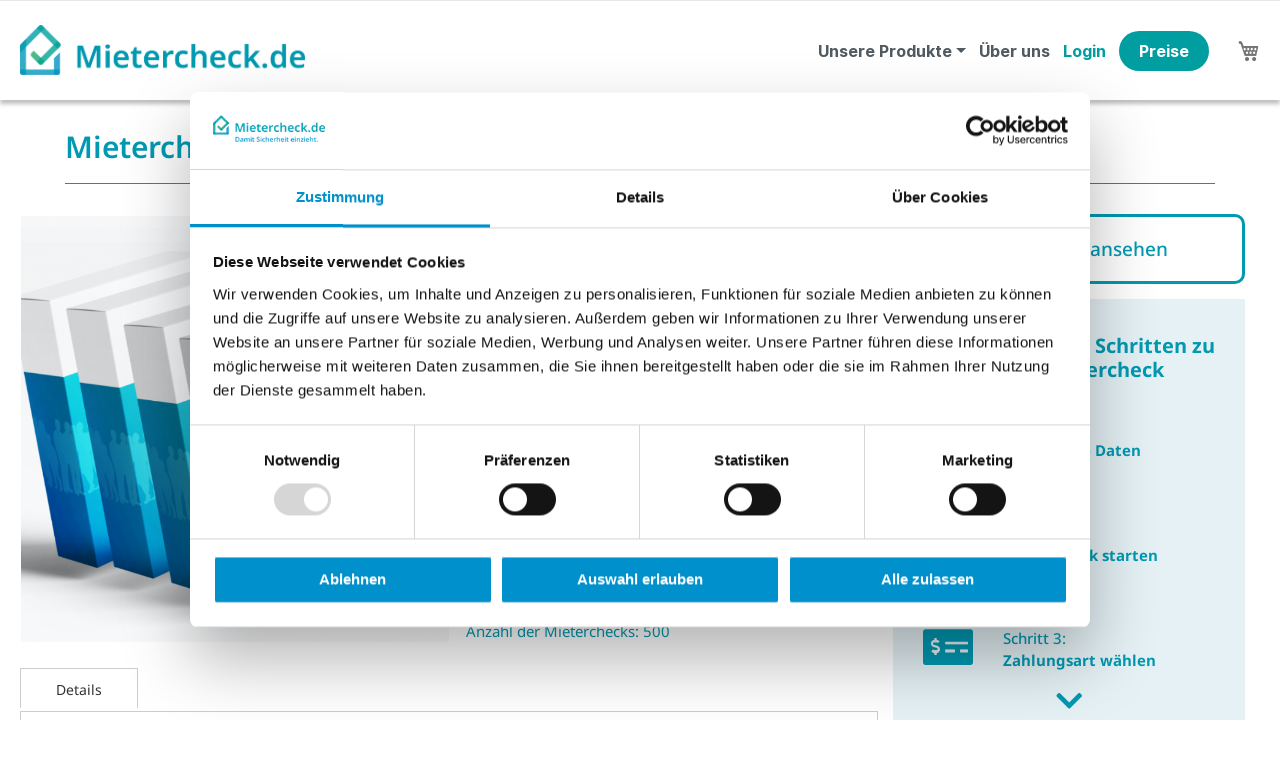

--- FILE ---
content_type: text/html; charset=UTF-8
request_url: https://shop.mietercheck.de/default/mietercheck-rabattpaket-56.html
body_size: 14006
content:
<!doctype html>
<html lang="de">
    <head prefix="og: http://ogp.me/ns# fb: http://ogp.me/ns/fb# product: http://ogp.me/ns/product#">
        <script>
    var BASE_URL = 'https://shop.mietercheck.de/default/';
    var require = {
        "baseUrl": "https://shop.mietercheck.de/static/version1763707561/frontend/MietercheckDe/webshop2/de_DE"
    };
</script>
        <meta charset="utf-8"/>
<meta name="title" content="Mietercheck-Rabattpaket 50"/>
<meta name="description" content="Mietercheck-Rabattpaket 50 Wohnungsvermieter bei der Wahl guter Mieter zu unterstützen und damit die Mieteinnahmen zu sichern - das haben wir uns zur Aufgabe gemacht! Doch wie funktioniert das? Hierzu unser Erklärungsvideo.
 
Mittlerweile vertrauen weit"/>
<meta name="keywords" content="Mietercheck-Rabattpaket 50"/>
<meta name="robots" content="INDEX,FOLLOW"/>
<meta name="viewport" content="width=device-width, initial-scale=1"/>
<meta name="format-detection" content="telephone=no"/>
<title>Mietercheck-Rabattpaket 50</title>
<link  rel="stylesheet" type="text/css"  media="all" href="https://shop.mietercheck.de/static/version1763707561/frontend/MietercheckDe/webshop2/de_DE/mage/calendar.css" />
<link  rel="stylesheet" type="text/css"  media="all" href="https://shop.mietercheck.de/static/version1763707561/frontend/MietercheckDe/webshop2/de_DE/css/styles-m.css" />
<link  rel="stylesheet" type="text/css"  media="all" href="https://shop.mietercheck.de/static/version1763707561/frontend/MietercheckDe/webshop2/de_DE/css/bootstrap-grid.min.css" />
<link  rel="stylesheet" type="text/css"  media="all" href="https://shop.mietercheck.de/static/version1763707561/frontend/MietercheckDe/webshop2/de_DE/css/custom.css" />
<link  rel="stylesheet" type="text/css"  media="all" href="https://shop.mietercheck.de/static/version1763707561/frontend/MietercheckDe/webshop2/de_DE/StripeIntegration_Payments/css/wallets.css" />
<link  rel="stylesheet" type="text/css"  media="all" href="https://shop.mietercheck.de/static/version1763707561/frontend/MietercheckDe/webshop2/de_DE/mage/gallery/gallery.css" />
<link  rel="stylesheet" type="text/css"  media="screen and (min-width: 768px)" href="https://shop.mietercheck.de/static/version1763707561/frontend/MietercheckDe/webshop2/de_DE/css/styles-l.css" />
<link  rel="stylesheet" type="text/css"  media="print" href="https://shop.mietercheck.de/static/version1763707561/frontend/MietercheckDe/webshop2/de_DE/css/print.css" />
<link  rel="stylesheet" type="text/css"  media="all" href="https://use.fontawesome.com/releases/v5.7.1/css/all.css" />
<script  type="text/javascript"  src="https://shop.mietercheck.de/static/version1763707561/frontend/MietercheckDe/webshop2/de_DE/requirejs/require.js"></script>
<script  type="text/javascript"  src="https://shop.mietercheck.de/static/version1763707561/frontend/MietercheckDe/webshop2/de_DE/mage/requirejs/mixins.js"></script>
<script  type="text/javascript"  src="https://shop.mietercheck.de/static/version1763707561/frontend/MietercheckDe/webshop2/de_DE/requirejs-config.js"></script>
<script  type="text/javascript"  src="https://shop.mietercheck.de/static/version1763707561/frontend/MietercheckDe/webshop2/de_DE/mage/polyfill.js"></script>
<script  type="text/javascript"  src="https://shop.mietercheck.de/static/version1763707561/frontend/MietercheckDe/webshop2/de_DE/js/custom.js"></script>
<link rel="preload" as="font" crossorigin="anonymous" href="https://shop.mietercheck.de/static/version1763707561/frontend/MietercheckDe/webshop2/de_DE/fonts/opensans/light/opensans-300.woff2" />
<link rel="preload" as="font" crossorigin="anonymous" href="https://shop.mietercheck.de/static/version1763707561/frontend/MietercheckDe/webshop2/de_DE/fonts/opensans/regular/opensans-400.woff2" />
<link rel="preload" as="font" crossorigin="anonymous" href="https://shop.mietercheck.de/static/version1763707561/frontend/MietercheckDe/webshop2/de_DE/fonts/opensans/semibold/opensans-600.woff2" />
<link rel="preload" as="font" crossorigin="anonymous" href="https://shop.mietercheck.de/static/version1763707561/frontend/MietercheckDe/webshop2/de_DE/fonts/opensans/bold/opensans-700.woff2" />
<link rel="preload" as="font" crossorigin="anonymous" href="https://shop.mietercheck.de/static/version1763707561/frontend/MietercheckDe/webshop2/de_DE/fonts/Luma-Icons.woff2" />
<link  rel="icon" type="image/x-icon" href="https://shop.mietercheck.de/media/favicon/stores/1/favicon.png" />
<link  rel="shortcut icon" type="image/x-icon" href="https://shop.mietercheck.de/media/favicon/stores/1/favicon.png" />
<!-- Hellobar Code -->
<script src="https://my.hellobar.com/25f03a00f56cdf5b48b13261003a7477d41b32e8.js" type="text/javascript" charset="utf-8" async="async"></script>
<!-- End of Hellobar Code -->

<!-- Start of HubSpot Embed Code -->
<script type="text/javascript" id="hs-script-loader" async defer src="//js-eu1.hs-scripts.com/25187552.js"></script>
<!-- End of HubSpot Embed Code -->
<!-- Start of Smart Look Code -->
<script type='text/javascript'>
    window.smartlook||(function(d) {
      var o=smartlook=function(){ o.api.push(arguments)},h=d.getElementsByTagName('head')[0];
      var c=d.createElement('script');o.api=new Array();c.async=true;c.type='text/javascript';
      c.charset='utf-8';c.src='https://rec.smartlook.com/recorder.js';h.appendChild(c);
      })(document);
      smartlook('init', 'bbc9f41bff28bbf6ed9385730f8d73e0e4ad0b9d');
  </script>
  <!-- End of Smart Look Code -->
<style>
.checkout-billing-address [name^="billingAddressshared.prefix"],
.checkout-billing-address [name^="billingAddressshared.street.1"],
.checkout-billing-address [name^="billingAddressshared.street.2"] {
    display: none;
}

.cms-index-index .customer-group-4 .price-box.price-final_price .special-price .price::before {
    content: "Miet-Check-Preis ";
}
.field.downloads.downloads-no-separately > label {
    display: none;
}
</style>
<!-- TrustBox script --> <script type="text/javascript" src="//widget.trustpilot.com/bootstrap/v5/tp.widget.bootstrap.min.js" async></script> <!-- End TrustBox script -->

<!-- Google Tag Manager --> <script>(function(w,d,s,l,i){w[l]=w[l]||[];w[l].push({'gtm.start': new Date().getTime(),event:'gtm.js'});var f=d.getElementsByTagName(s)[0], j=d.createElement(s),dl=l!='dataLayer'?'&l='+l:'';j.async=true;j.src= 'https://www.googletagmanager.com/gtm.js?id='+i+dl;f.parentNode.insertBefore(j,f); })(window,document,'script','dataLayer','GTM-556KK2R');</script> <!-- End Google Tag Manager -->            <script>
        window.getWpCookie = function(name) {
            match = document.cookie.match(new RegExp(name + '=([^;]+)'));
            if (match) return decodeURIComponent(match[1].replace(/\+/g, ' ')) ;
        };

        window.dataLayer = window.dataLayer || [];
                var dlObjects = [{"ecommerce":{"detail":{"products":[{"name":"Mietercheck-Paket 500","id":"15","price":"1500.00","category":"Mietercheck-Pakete"}]},"currencyCode":"EUR"}}];
        for (var i in dlObjects) {
            window.dataLayer.push({ecommerce: null});
            window.dataLayer.push(dlObjects[i]);
        }
                var wpCookies = ['wp_customerId','wp_customerGroup'];
        wpCookies.map(function(cookieName) {
            var cookieValue = window.getWpCookie(cookieName);
            if (cookieValue) {
                var dlObject = {};
                dlObject[cookieName.replace('wp_', '')] = cookieValue;
                window.dataLayer.push(dlObject);
            }
        });
    </script>

    <script>(function(w,d,s,l,i){w[l]=w[l]||[];w[l].push({'gtm.start':
 new Date().getTime(),event:'gtm.js'});var f=d.getElementsByTagName(s)[0],
 j=d.createElement(s),dl=l!='dataLayer'?'&l='+l:'';j.async=true;j.src=
 'https://www.googletagmanager.com/gtm.js?id='+i+dl;f.parentNode.insertBefore(j,f);
 })(window,document,'script','dataLayer','GTM-556KK2R');</script>
<meta property="og:type" content="product" />
<meta property="og:title"
      content="Mietercheck-Paket 500" />
<meta property="og:image"
      content="https://shop.mietercheck.de/media/catalog/product/cache/68c079aa0dfbcaf5df365cb2d5e71769/g/r/gruppe_maskieren_18.png" />
<meta property="og:description"
      content="Anzahl der Mieterchecks: 500" />
<meta property="og:url" content="https://shop.mietercheck.de/default/mietercheck-rabattpaket-56.html" />
    <meta property="product:price:amount" content="1500"/>
    <meta property="product:price:currency"
      content="EUR"/>
    </head>
    <body data-container="body"
          data-mage-init='{"loaderAjax": {}, "loader": { "icon": "https://shop.mietercheck.de/static/version1763707561/frontend/MietercheckDe/webshop2/de_DE/images/loader-2.gif"}}'
        itemtype="http://schema.org/Product" itemscope="itemscope" class="catalog-product-view product-mietercheck-rabattpaket-56 page-layout-2columns-right">
        <noscript><iframe src="https://www.googletagmanager.com/ns.html?id=GTM-556KK2R"
 height="0" width="0" style="display:none;visibility:hidden"></iframe></noscript>

<script type="text/x-magento-init">
    {
        "*": {
            "mage/cookies": {
                "expires": null,
                "path": "\u002F",
                "domain": ".shop.mietercheck.de",
                "secure": false,
                "lifetime": "3600"
            }
        }
    }
</script>
    <noscript>
        <div class="message global noscript">
            <div class="content">
                <p>
                    <strong>JavaScript scheint in Ihrem Browser deaktiviert zu sein.</strong>
                    <span>Um unsere Website in bester Weise zu erfahren, aktivieren Sie Javascript in Ihrem Browser.</span>
                </p>
            </div>
        </div>
    </noscript>

<script>
    window.cookiesConfig = window.cookiesConfig || {};
    window.cookiesConfig.secure = true;
</script>
<script>
    require.config({
        map: {
            '*': {
                wysiwygAdapter: 'mage/adminhtml/wysiwyg/tiny_mce/tinymce4Adapter'
            }
        }
    });
</script>

<div class="page-wrapper"><header class="page-header"><div class="panel wrapper"><div class="panel header"><a class="action skip contentarea"
   href="#contentarea">
    <span>
        Zum Inhalt springen    </span>
</a>
        <div class="switcher language switcher-language" data-ui-id="language-switcher" id="switcher-language">
        <strong class="label switcher-label"><span>Sprache</span></strong>
        <div class="actions dropdown options switcher-options">
            <div class="action toggle switcher-trigger"
                 id="switcher-language-trigger"
                 data-mage-init='{"dropdown":{}}'
                 data-toggle="dropdown"
                 data-trigger-keypress-button="true">
                <strong class="view-default">
                    <span>Default Store View</span>
                </strong>
            </div>
            <ul class="dropdown switcher-dropdown"
                data-target="dropdown">
                                                            <li class="view-century21 switcher-option">
                            <a href="https://shop.mietercheck.de/default/stores/store/redirect/___store/century21/___from_store/default/uenc/aHR0cHM6Ly9zaG9wLm1pZXRlcmNoZWNrLmRlL2NlbnR1cnkyMS9taWV0ZXJjaGVjay1yYWJhdHRwYWtldC01Ni5odG1s/">
                                Century21                            </a>
                        </li>
                                                                                                                    <li class="view-gdw switcher-option">
                            <a href="https://shop.mietercheck.de/default/stores/store/redirect/___store/gdw/___from_store/default/uenc/aHR0cHM6Ly9zaG9wLm1pZXRlcmNoZWNrLmRlL2dkdy9taWV0ZXJjaGVjay1yYWJhdHRwYWtldC01Ni5odG1s/">
                                großkunden-tarif Store                            </a>
                        </li>
                                                                                <li class="view-grosskunden switcher-option">
                            <a href="https://shop.mietercheck.de/default/stores/store/redirect/___store/grosskunden/___from_store/default/uenc/aHR0cHM6Ly9zaG9wLm1pZXRlcmNoZWNrLmRlL2dyb3Nza3VuZGVuL21pZXRlcmNoZWNrLXJhYmF0dHBha2V0LTU2Lmh0bWw%2C/">
                                großkundenPreise                            </a>
                        </li>
                                                                                <li class="view-ivd switcher-option">
                            <a href="https://shop.mietercheck.de/default/stores/store/redirect/___store/ivd/___from_store/default/uenc/aHR0cHM6Ly9zaG9wLm1pZXRlcmNoZWNrLmRlL2l2ZC9taWV0ZXJjaGVjay1yYWJhdHRwYWtldC01Ni5odG1s/">
                                IVD Store                            </a>
                        </li>
                                                                                <li class="view-knedel switcher-option">
                            <a href="https://shop.mietercheck.de/default/stores/store/redirect/___store/knedel/___from_store/default/uenc/aHR0cHM6Ly9zaG9wLm1pZXRlcmNoZWNrLmRlL2tuZWRlbC9taWV0ZXJjaGVjay1yYWJhdHRwYWtldC01Ni5odG1s/">
                                knedel                            </a>
                        </li>
                                                                                <li class="view-makler_wissen switcher-option">
                            <a href="https://shop.mietercheck.de/default/stores/store/redirect/___store/makler_wissen/___from_store/default/uenc/aHR0cHM6Ly9zaG9wLm1pZXRlcmNoZWNrLmRlL21ha2xlcl93aXNzZW4vbWlldGVyY2hlY2stcmFiYXR0cGFrZXQtNTYuaHRtbA%2C%2C/">
                                Makler Wissen                            </a>
                        </li>
                                                                                <li class="view-mietcheck switcher-option">
                            <a href="https://shop.mietercheck.de/default/stores/store/redirect/___store/mietcheck/___from_store/default/uenc/aHR0cHM6Ly9zaG9wLm1pZXRlcmNoZWNrLmRlL21pZXRjaGVjay9taWV0ZXJjaGVjay1yYWJhdHRwYWtldC01Ni5odG1s/">
                                mietcheck                            </a>
                        </li>
                                                                                <li class="view-re switcher-option">
                            <a href="https://shop.mietercheck.de/default/stores/store/redirect/___store/re/___from_store/default/uenc/aHR0cHM6Ly9zaG9wLm1pZXRlcmNoZWNrLmRlL3JlL21pZXRlcmNoZWNrLXJhYmF0dHBha2V0LTU2Lmh0bWw%2C/">
                                RE                            </a>
                        </li>
                                                                                <li class="view-rehkugler switcher-option">
                            <a href="https://shop.mietercheck.de/default/stores/store/redirect/___store/rehkugler/___from_store/default/uenc/aHR0cHM6Ly9zaG9wLm1pZXRlcmNoZWNrLmRlL3JlaGt1Z2xlci9taWV0ZXJjaGVjay1yYWJhdHRwYWtldC01Ni5odG1s/">
                                Rehkugler                            </a>
                        </li>
                                                                                <li class="view-vdiv switcher-option">
                            <a href="https://shop.mietercheck.de/default/stores/store/redirect/___store/vdiv/___from_store/default/uenc/aHR0cHM6Ly9zaG9wLm1pZXRlcmNoZWNrLmRlL3ZkaXYvbWlldGVyY2hlY2stcmFiYXR0cGFrZXQtNTYuaHRtbA%2C%2C/">
                                VDIV store                            </a>
                        </li>
                                                </ul>
        </div>
    </div>
<ul class="header links">    <li class="greet welcome" data-bind="scope: 'customer'">
        <!-- ko if: customer().fullname  -->
        <span class="logged-in"
              data-bind="text: new String('Willkommen, %1!').replace('%1', customer().fullname)">
        </span>
        <!-- /ko -->
        <!-- ko ifnot: customer().fullname  -->
        <span class="not-logged-in"
              data-bind='html:""'></span>
                <!-- /ko -->
    </li>
    <script type="text/x-magento-init">
    {
        "*": {
            "Magento_Ui/js/core/app": {
                "components": {
                    "customer": {
                        "component": "Magento_Customer/js/view/customer"
                    }
                }
            }
        }
    }
    </script>
<li class="authorization-link" data-label="oder">
    <a href="https://shop.mietercheck.de/default/customer/account/login/referer/aHR0cHM6Ly9zaG9wLm1pZXRlcmNoZWNrLmRlL2RlZmF1bHQvbWlldGVyY2hlY2stcmFiYXR0cGFrZXQtNTYuaHRtbA%2C%2C/">
        Anmelden    </a>
</li>
<li><a href="https://shop.mietercheck.de/default/customer/account/create/" >Ein Konto erstellen</a></li></ul></div></div><div class="header content"><div class="cnav-block">
<div class="container" style="">
    <nav class="navbar navbar-expand-lg navbar-light bg-transparent p-0" style="float:right;">
        <div
            class="navbarSupportedContent vsk-open-menu navbar-collapse justify-content-lg-end flex-column align-items-end">
            <ul class="navbar-nav line-height d-flex">
                <li class="nav-item dropdown cust-nav-h" onclcick="return false;">
                    <a class="navbarDropdown dropdown-toggle pnsh" style="cursor:pointer;" href="#">Unsere Produkte</a>
                    <ul aria-labelledby="navbarDropdown" class="cust-drop-menu dropdown-menu pns second-dropdown" style="display:none;">
                        <li class="drop-li"><a class="dropdown-item"
                                href="https://mietercheck.de/produkte-services/mietercheck.html">Mietercheck</a>
                        </li>
                        <li class="drop-li"><a class="dropdown-item"
                                href="https://mietercheck.de/mieterpass.html">Mieterpass</a>
                        </li>
                    </ul>
                </li>
                <li class="nav-item cust-nav-h">
                    <a class="nav-link" href="https://mietercheck.de/ueber-uns.html">Über uns</a>
                </li>
                <li class="nav-item dropdown cust-nav-h d-none d-md-block d-lg-block" onclcick="return false;">

                                        <a class="nav-link" href='https://shop.mietercheck.de/default/customer/account/login'
                        style="color:#009ea1;cursor:pointer;">
                        Login
                        <!-- <span class="text-color-orange" style="color:#ff4800">Login</span> -->
                    </a>

                                    </li>
                <li class="nav-item cust-nav-h">
                    <a href="https://shop.mietercheck.de/default/" class="btn-primary">Preise</a>
                </li>
            </ul>
        </div>
    </nav>
</div>
</div><span data-action="toggle-nav" class="action nav-toggle"><span>Navigation umschalten</span></span>
    <a class="logo" href="https://mietercheck.de/" title=""
    aria-label="store logo" style="margin-top: 0px !important;">
    <img src="https://shop.mietercheck.de/media/logo/stores/1/Mietercheck_Logo_ohne_Claim_RGB_150dpi.png"
        title=""
        alt=""
        style="max-height: 50px !important;min-height: 32px;"/>
    </a>


<div data-block="minicart" class="minicart-wrapper">
    <a class="action showcart" href="https://shop.mietercheck.de/default/checkout/cart/"
       data-bind="scope: 'minicart_content'">
        <span class="text">Mein Warenkorb</span>
        <span class="counter qty empty"
              data-bind="css: { empty: !!getCartParam('summary_count') == false && !isLoading() }, blockLoader: isLoading">
            <span class="counter-number"><!-- ko text: getCartParam('summary_count') --><!-- /ko --></span>
            <span class="counter-label">
            <!-- ko if: getCartParam('summary_count') -->
                <!-- ko text: getCartParam('summary_count') --><!-- /ko -->
                <!-- ko i18n: 'items' --><!-- /ko -->
            <!-- /ko -->
            </span>
        </span>
    </a>
            <div class="block block-minicart"
             data-role="dropdownDialog"
             data-mage-init='{"dropdownDialog":{
                "appendTo":"[data-block=minicart]",
                "triggerTarget":".showcart",
                "timeout": "2000",
                "closeOnMouseLeave": false,
                "closeOnEscape": true,
                "triggerClass":"active",
                "parentClass":"active",
                "buttons":[]}}'>
            <div id="minicart-content-wrapper" data-bind="scope: 'minicart_content'">
                <!-- ko template: getTemplate() --><!-- /ko -->
            </div>
                    </div>
        <script>
        window.checkout = {"shoppingCartUrl":"https:\/\/shop.mietercheck.de\/default\/checkout\/cart\/","checkoutUrl":"https:\/\/shop.mietercheck.de\/default\/checkout\/","updateItemQtyUrl":"https:\/\/shop.mietercheck.de\/default\/checkout\/sidebar\/updateItemQty\/","removeItemUrl":"https:\/\/shop.mietercheck.de\/default\/checkout\/sidebar\/removeItem\/","imageTemplate":"Magento_Catalog\/product\/image_with_borders","baseUrl":"https:\/\/shop.mietercheck.de\/default\/","minicartMaxItemsVisible":5,"websiteId":"1","maxItemsToDisplay":10,"storeId":"1","storeGroupId":"1","customerLoginUrl":"https:\/\/shop.mietercheck.de\/default\/customer\/account\/login\/referer\/aHR0cHM6Ly9zaG9wLm1pZXRlcmNoZWNrLmRlL2RlZmF1bHQvbWlldGVyY2hlY2stcmFiYXR0cGFrZXQtNTYuaHRtbA%2C%2C\/","isRedirectRequired":false,"autocomplete":"off","captcha":{"user_login":{"isCaseSensitive":false,"imageHeight":50,"imageSrc":"","refreshUrl":"https:\/\/shop.mietercheck.de\/default\/captcha\/refresh\/","isRequired":false,"timestamp":1769435787}}};
    </script>
    <script type="text/x-magento-init">
    {
        "[data-block='minicart']": {
            "Magento_Ui/js/core/app": {"components":{"minicart_content":{"children":{"subtotal.container":{"children":{"subtotal":{"children":{"subtotal.totals":{"config":{"display_cart_subtotal_incl_tax":0,"display_cart_subtotal_excl_tax":0,"template":"Magento_Tax\/checkout\/minicart\/subtotal\/totals"},"children":{"subtotal.totals.msrp":{"component":"Magento_Msrp\/js\/view\/checkout\/minicart\/subtotal\/totals","config":{"displayArea":"minicart-subtotal-hidden","template":"Magento_Msrp\/checkout\/minicart\/subtotal\/totals"}}},"component":"Magento_Tax\/js\/view\/checkout\/minicart\/subtotal\/totals"}},"component":"uiComponent","config":{"template":"Magento_Checkout\/minicart\/subtotal"}}},"component":"uiComponent","config":{"displayArea":"subtotalContainer"}},"item.renderer":{"component":"uiComponent","config":{"displayArea":"defaultRenderer","template":"Magento_Checkout\/minicart\/item\/default"},"children":{"item.image":{"component":"Magento_Catalog\/js\/view\/image","config":{"template":"Magento_Catalog\/product\/image","displayArea":"itemImage"}},"checkout.cart.item.price.sidebar":{"component":"uiComponent","config":{"template":"Magento_Checkout\/minicart\/item\/price","displayArea":"priceSidebar"}}}},"extra_info":{"component":"uiComponent","config":{"displayArea":"extraInfo"}},"promotion":{"component":"uiComponent","config":{"displayArea":"promotion"}}},"config":{"itemRenderer":{"default":"defaultRenderer","simple":"defaultRenderer","virtual":"defaultRenderer"},"template":"Magento_Checkout\/minicart\/content"},"component":"Magento_Checkout\/js\/view\/minicart"}},"types":[]}        },
        "*": {
            "Magento_Ui/js/block-loader": "https\u003A\u002F\u002Fshop.mietercheck.de\u002Fstatic\u002Fversion1763707561\u002Ffrontend\u002FMietercheckDe\u002Fwebshop2\u002Fde_DE\u002Fimages\u002Floader\u002D1.gif"
        }
    }
    </script>
</div>


<div class="block block-search">
    <div class="block block-title"><strong>Search</strong></div>
    <div class="block block-content">
        <form class="form minisearch" id="search_mini_form"
              action="https://shop.mietercheck.de/default/catalogsearch/result/" method="get">
            <div class="field search">
                <label class="label" for="search" data-role="minisearch-label">
                    <span>Search</span>
                </label>
                <div class="control">
                    <input id="search"
                                                           data-mage-init='{"quickSearch":{
                                    "formSelector":"#search_mini_form",
                                    "url":"https://shop.mietercheck.de/default/search/ajax/suggest/",
                                    "destinationSelector":"#search_autocomplete",
                                    "minSearchLength":"3"}
                               }'
                                                       type="text"
                           name="q"
                           value=""
                           placeholder="Gesamten&#x20;Shop&#x20;hier&#x20;durchsuchen..."
                           class="input-text"
                           maxlength="128"
                           role="combobox"
                           aria-haspopup="false"
                           aria-autocomplete="both"
                           autocomplete="off"
                           aria-expanded="false"/>
                    <div id="search_autocomplete" class="search-autocomplete"></div>
                    <div class="nested">
    <a class="action advanced" href="https://shop.mietercheck.de/default/catalogsearch/advanced/" data-action="advanced-search">
        Erweiterte Suche    </a>
</div>
                </div>
            </div>
            <div class="actions">
                <button type="submit"
                    title="Search"
                    class="action search"
                    aria-label="Search"
                >
                    <span>Search</span>
                </button>
            </div>
        </form>
    </div>
</div>
<ul class="compare wrapper"><li class="item link compare" data-bind="scope: 'compareProducts'" data-role="compare-products-link">
    <a class="action compare no-display" title="Produkte&#x20;vergleichen"
       data-bind="attr: {'href': compareProducts().listUrl}, css: {'no-display': !compareProducts().count}"
    >
        Produkte vergleichen        <span class="counter qty" data-bind="text: compareProducts().countCaption"></span>
    </a>
</li>
<script type="text/x-magento-init">
{"[data-role=compare-products-link]": {"Magento_Ui/js/core/app": {"components":{"compareProducts":{"component":"Magento_Catalog\/js\/view\/compare-products"}}}}}
</script>
</ul></div></header>    <div class="sections nav-sections">
                <div class="section-items nav-sections-items"
             data-mage-init='{"tabs":{"openedState":"active"}}'>
                                            <div class="section-item-title nav-sections-item-title"
                     data-role="collapsible">
                    <a class="nav-sections-item-switch"
                       data-toggle="switch" href="#store.menu">
                        Menü                    </a>
                </div>
                <div class="section-item-content nav-sections-item-content"
                     id="store.menu"
                     data-role="content">
                    
<nav class="navigation" data-action="navigation">
    <ul data-mage-init='{"menu":{"responsive":true, "expanded":true, "position":{"my":"left top","at":"left bottom"}}}'>
                <div class="cnav-block2">
<div class="container" style="">
    <nav class="navbar navbar-expand-lg navbar-light bg-transparent p-0" style="float:right;">
        <div
            class="navbarSupportedContent vsk-open-menu navbar-collapse justify-content-lg-end flex-column align-items-end">
            <ul class="navbar-nav line-height d-flex">
                <li class="nav-item dropdown cust-nav-h" onclcick="return false;">
                    <a class="navbarDropdown dropdown-toggle pnsh" style="cursor:pointer;" href="#">Unsere Produkte</a>
                    <ul aria-labelledby="navbarDropdown" class="cust-drop-menu dropdown-menu pns second-dropdown" style="display:none;">
                        <li class="drop-li"><a class="dropdown-item"
                                href="https://mietercheck.de/produkte-services/mietercheck.html">Mietercheck</a>
                        </li>
                        <li class="drop-li"><a class="dropdown-item"
                                href="https://mietercheck.de/mieterpass.html">Mieterpass</a>
                        </li>
                    </ul>
                </li>
                <li class="nav-item cust-nav-h">
                    <a class="nav-link" href="https://mietercheck.de/ueber-uns.html">Über uns</a>
                </li>
                <li class="nav-item dropdown cust-nav-h d-none d-md-block d-lg-block" onclcick="return false;">

                                        <a class="nav-link" href='https://shop.mietercheck.de/default/customer/account/login'
                        style="color:#009ea1;cursor:pointer;">
                        Login
                        <!-- <span class="text-color-orange" style="color:#ff4800">Login</span> -->
                    </a>

                                    </li>
                <li class="nav-item cust-nav-h">
                    <a href="https://shop.mietercheck.de/default/" class="btn-primary">Preise</a>
                </li>
            </ul>
        </div>
    </nav>
</div>
</div>    </ul>
</nav>
                </div>
                                            <div class="section-item-title nav-sections-item-title"
                     data-role="collapsible">
                    <a class="nav-sections-item-switch"
                       data-toggle="switch" href="#store.links">
                        Konto                    </a>
                </div>
                <div class="section-item-content nav-sections-item-content"
                     id="store.links"
                     data-role="content">
                    <!-- Account links -->                </div>
                                            <div class="section-item-title nav-sections-item-title"
                     data-role="collapsible">
                    <a class="nav-sections-item-switch"
                       data-toggle="switch" href="#store.settings">
                        Einstellungen                    </a>
                </div>
                <div class="section-item-content nav-sections-item-content"
                     id="store.settings"
                     data-role="content">
                            <div class="switcher language switcher-language" data-ui-id="language-switcher" id="switcher-language-nav">
        <strong class="label switcher-label"><span>Sprache</span></strong>
        <div class="actions dropdown options switcher-options">
            <div class="action toggle switcher-trigger"
                 id="switcher-language-trigger-nav"
                 data-mage-init='{"dropdown":{}}'
                 data-toggle="dropdown"
                 data-trigger-keypress-button="true">
                <strong class="view-default">
                    <span>Default Store View</span>
                </strong>
            </div>
            <ul class="dropdown switcher-dropdown"
                data-target="dropdown">
                                                            <li class="view-century21 switcher-option">
                            <a href="https://shop.mietercheck.de/default/stores/store/redirect/___store/century21/___from_store/default/uenc/aHR0cHM6Ly9zaG9wLm1pZXRlcmNoZWNrLmRlL2NlbnR1cnkyMS9taWV0ZXJjaGVjay1yYWJhdHRwYWtldC01Ni5odG1s/">
                                Century21                            </a>
                        </li>
                                                                                                                    <li class="view-gdw switcher-option">
                            <a href="https://shop.mietercheck.de/default/stores/store/redirect/___store/gdw/___from_store/default/uenc/aHR0cHM6Ly9zaG9wLm1pZXRlcmNoZWNrLmRlL2dkdy9taWV0ZXJjaGVjay1yYWJhdHRwYWtldC01Ni5odG1s/">
                                großkunden-tarif Store                            </a>
                        </li>
                                                                                <li class="view-grosskunden switcher-option">
                            <a href="https://shop.mietercheck.de/default/stores/store/redirect/___store/grosskunden/___from_store/default/uenc/aHR0cHM6Ly9zaG9wLm1pZXRlcmNoZWNrLmRlL2dyb3Nza3VuZGVuL21pZXRlcmNoZWNrLXJhYmF0dHBha2V0LTU2Lmh0bWw%2C/">
                                großkundenPreise                            </a>
                        </li>
                                                                                <li class="view-ivd switcher-option">
                            <a href="https://shop.mietercheck.de/default/stores/store/redirect/___store/ivd/___from_store/default/uenc/aHR0cHM6Ly9zaG9wLm1pZXRlcmNoZWNrLmRlL2l2ZC9taWV0ZXJjaGVjay1yYWJhdHRwYWtldC01Ni5odG1s/">
                                IVD Store                            </a>
                        </li>
                                                                                <li class="view-knedel switcher-option">
                            <a href="https://shop.mietercheck.de/default/stores/store/redirect/___store/knedel/___from_store/default/uenc/aHR0cHM6Ly9zaG9wLm1pZXRlcmNoZWNrLmRlL2tuZWRlbC9taWV0ZXJjaGVjay1yYWJhdHRwYWtldC01Ni5odG1s/">
                                knedel                            </a>
                        </li>
                                                                                <li class="view-makler_wissen switcher-option">
                            <a href="https://shop.mietercheck.de/default/stores/store/redirect/___store/makler_wissen/___from_store/default/uenc/aHR0cHM6Ly9zaG9wLm1pZXRlcmNoZWNrLmRlL21ha2xlcl93aXNzZW4vbWlldGVyY2hlY2stcmFiYXR0cGFrZXQtNTYuaHRtbA%2C%2C/">
                                Makler Wissen                            </a>
                        </li>
                                                                                <li class="view-mietcheck switcher-option">
                            <a href="https://shop.mietercheck.de/default/stores/store/redirect/___store/mietcheck/___from_store/default/uenc/aHR0cHM6Ly9zaG9wLm1pZXRlcmNoZWNrLmRlL21pZXRjaGVjay9taWV0ZXJjaGVjay1yYWJhdHRwYWtldC01Ni5odG1s/">
                                mietcheck                            </a>
                        </li>
                                                                                <li class="view-re switcher-option">
                            <a href="https://shop.mietercheck.de/default/stores/store/redirect/___store/re/___from_store/default/uenc/aHR0cHM6Ly9zaG9wLm1pZXRlcmNoZWNrLmRlL3JlL21pZXRlcmNoZWNrLXJhYmF0dHBha2V0LTU2Lmh0bWw%2C/">
                                RE                            </a>
                        </li>
                                                                                <li class="view-rehkugler switcher-option">
                            <a href="https://shop.mietercheck.de/default/stores/store/redirect/___store/rehkugler/___from_store/default/uenc/aHR0cHM6Ly9zaG9wLm1pZXRlcmNoZWNrLmRlL3JlaGt1Z2xlci9taWV0ZXJjaGVjay1yYWJhdHRwYWtldC01Ni5odG1s/">
                                Rehkugler                            </a>
                        </li>
                                                                                <li class="view-vdiv switcher-option">
                            <a href="https://shop.mietercheck.de/default/stores/store/redirect/___store/vdiv/___from_store/default/uenc/aHR0cHM6Ly9zaG9wLm1pZXRlcmNoZWNrLmRlL3ZkaXYvbWlldGVyY2hlY2stcmFiYXR0cGFrZXQtNTYuaHRtbA%2C%2C/">
                                VDIV store                            </a>
                        </li>
                                                </ul>
        </div>
    </div>
                </div>
                    </div>
    </div>
<div class="breadcrumbs"></div>
<div class="col-lg-12 mx-auto text-left p-0 custom-title">
<h2 class="mb-5 mt-5 section-title" style="margin-bottom: 10px !important;">Mietercheck-Paket 500</h2>
<hr style="border-top: 1px solid; margin-bottom: 30px !important;">
</div>
<script type="text/x-magento-init">
    {
        ".breadcrumbs": {
            "breadcrumbs": {"categoryUrlSuffix":".html","useCategoryPathInUrl":0,"product":"Mietercheck-Paket 500"}        }
    }
</script>
<main id="maincontent" class="page-main"><a id="contentarea" tabindex="-1"></a>
<div class="page messages"><div data-placeholder="messages"></div>
<div data-bind="scope: 'messages'">
    <!-- ko if: cookieMessages && cookieMessages.length > 0 -->
    <div role="alert" data-bind="foreach: { data: cookieMessages, as: 'message' }" class="messages">
        <div data-bind="attr: {
            class: 'message-' + message.type + ' ' + message.type + ' message',
            'data-ui-id': 'message-' + message.type
        }">
            <div data-bind="html: $parent.prepareMessageForHtml(message.text)"></div>
        </div>
    </div>
    <!-- /ko -->

    <!-- ko if: messages().messages && messages().messages.length > 0 -->
    <div role="alert" data-bind="foreach: { data: messages().messages, as: 'message' }" class="messages">
        <div data-bind="attr: {
            class: 'message-' + message.type + ' ' + message.type + ' message',
            'data-ui-id': 'message-' + message.type
        }">
            <div data-bind="html: $parent.prepareMessageForHtml(message.text)"></div>
        </div>
    </div>
    <!-- /ko -->
</div>
<script type="text/x-magento-init">
    {
        "*": {
            "Magento_Ui/js/core/app": {
                "components": {
                        "messages": {
                            "component": "Magento_Theme/js/view/messages"
                        }
                    }
                }
            }
    }
</script>
</div><div class="columns"><div class="column main"><div class="product-info-main"><div class="page-title-wrapper&#x20;product">
    <div class="page-main">
        <h1 class="page-title"
                        >
            <span class="base" data-ui-id="page-title-wrapper" itemprop="name">Mietercheck-Paket 500</span>        </h1>
            </div>
</div>
<div class="product-info-price"><div class="price-box price-final_price" data-role="priceBox" data-product-id="15" data-price-box="product-id-15">
    

<span class="price-container price-final_price&#x20;tax&#x20;weee"
         itemprop="offers" itemscope itemtype="http://schema.org/Offer">
        <span  id="product-price-15"                data-price-amount="1500"
        data-price-type="finalPrice"
        class="price-wrapper "
    ><span class="price">1.500,00 €</span></span>
                <meta itemprop="price" content="1500" />
        <meta itemprop="priceCurrency" content="EUR" />
    </span>

</div><div class="product-info-stock-sku">
            <div class="stock available" title="Verf&#xFC;gbarkeit">
            <span>Auf Lager</span>
        </div>
    
<div class="product attribute sku">
            <strong class="type">SKU</strong>
        <div class="value" itemprop="sku">MRP500</div>
</div>
</div></div>

<div class="product-add-form">
    <form data-product-sku="MRP500"
          action="https://shop.mietercheck.de/default/checkout/cart/add/uenc/aHR0cHM6Ly9zaG9wLm1pZXRlcmNoZWNrLmRlL2RlZmF1bHQvbWlldGVyY2hlY2stcmFiYXR0cGFrZXQtNTYuaHRtbA%2C%2C/product/15/" method="post"
          id="product_addtocart_form">
        <input type="hidden" name="product" value="15" />
        <input type="hidden" name="selected_configurable_option" value="" />
        <input type="hidden" name="related_product" id="related-products-field" value="" />
        <input type="hidden" name="item"  value="15" />
        <input name="form_key" type="hidden" value="zdHibQZre1hmWPle" />                            <div class="box-tocart">
    <div class="fieldset">
                    <div class="field qty">
            <div class="control">
            <label class="label" for="qty"><span>Menge: </span></label>
                <input type="number"
                       name="qty"
                       id="qty"
                       min="0"
                       value="1"
                       title="Menge"
                       class="input-text qty"
                       data-validate="&#x7B;&quot;required-number&quot;&#x3A;true,&quot;validate-item-quantity&quot;&#x3A;&#x7B;&quot;minAllowed&quot;&#x3A;1,&quot;maxAllowed&quot;&#x3A;10000&#x7D;&#x7D;"
                       />
            </div>
        </div>
                <div class="actions">
            <button type="submit"
                    title="In&#x20;den&#x20;Warenkorb"
                    class="action primary tocart"
                    id="product-addtocart-button" disabled>
                <span>In den Warenkorb</span>
            </button>
            
<div id="instant-purchase" data-bind="scope:'instant-purchase'">
    <!-- ko template: getTemplate() --><!-- /ko -->
</div>
<script type="text/x-magento-init">
    {
        "#instant-purchase": {
            "Magento_Ui/js/core/app": {"components":{"instant-purchase":{"component":"Magento_InstantPurchase\/js\/view\/instant-purchase","config":{"template":"Magento_InstantPurchase\/instant-purchase","buttonText":"Instant Purchase","purchaseUrl":"https:\/\/shop.mietercheck.de\/default\/instantpurchase\/button\/placeOrder\/"}}}}        }
    }
</script>
        </div>
    </div>
</div>
<script type="text/x-magento-init">
    {
        "#product_addtocart_form": {
            "Magento_Catalog/js/validate-product": {}
        }
    }
</script>
        
                    </form>
</div>

<script type="text/x-magento-init">
    {
        "[data-role=priceBox][data-price-box=product-id-15]": {
            "priceBox": {
                "priceConfig":  {"productId":"15","priceFormat":{"pattern":"%s\u00a0\u20ac","precision":2,"requiredPrecision":2,"decimalSymbol":",","groupSymbol":".","groupLength":3,"integerRequired":false}}            }
        }
    }
</script>
<div class="product-social-links"><div class="product-addto-links" data-role="add-to-links">
        <a href="#"
       class="action towishlist"
       data-post='{"action":"https:\/\/shop.mietercheck.de\/default\/wishlist\/index\/add\/","data":{"product":15,"uenc":"aHR0cHM6Ly9zaG9wLm1pZXRlcmNoZWNrLmRlL2RlZmF1bHQvbWlldGVyY2hlY2stcmFiYXR0cGFrZXQtNTYuaHRtbA,,"}}'
       data-action="add-to-wishlist"><span>Zur Wunschliste hinzufügen</span></a>
<script type="text/x-magento-init">
    {
        "body": {
            "addToWishlist": {"productType":"virtual"}        }
    }
</script>

<a href="#" data-post='{"action":"https:\/\/shop.mietercheck.de\/default\/catalog\/product_compare\/add\/","data":{"product":"15","uenc":"aHR0cHM6Ly9zaG9wLm1pZXRlcmNoZWNrLmRlL2RlZmF1bHQvbWlldGVyY2hlY2stcmFiYXR0cGFrZXQtNTYuaHRtbA,,"}}'
        data-role="add-to-links"
        class="action tocompare"><span>Zur Vergleichsliste hinzufügen</span></a>

</div>
</div>
<div class="product attribute overview">
        <div class="value" itemprop="description"><p>Anzahl der Mieterchecks: 500</p></div>
</div>
</div><div class="product media"><a id="gallery-prev-area" tabindex="-1"></a>
<div class="action-skip-wrapper"><a class="action skip gallery-next-area"
   href="#gallery-next-area">
    <span>
        Zum Ende der Bildgalerie springen    </span>
</a>
</div>

<div class="gallery-placeholder _block-content-loading" data-gallery-role="gallery-placeholder">
    <img
        alt="main product photo"
        class="gallery-placeholder__image"
        src="https://shop.mietercheck.de/media/catalog/product/cache/98d056cb62f3b6c78929a24d58d19827/g/r/gruppe_maskieren_18.png"
    />
</div>

<script type="text/x-magento-init">
    {
        "[data-gallery-role=gallery-placeholder]": {
            "mage/gallery/gallery": {
                "mixins":["magnifier/magnify"],
                "magnifierOpts": {"fullscreenzoom":"20","top":"","left":"","width":"","height":"","eventType":"hover","enabled":false,"mode":"outside"},
                "data": [{"thumb":"https:\/\/shop.mietercheck.de\/media\/catalog\/product\/cache\/1ca75a7ba648e753c99e4a7a2b471607\/g\/r\/gruppe_maskieren_18.png","img":"https:\/\/shop.mietercheck.de\/media\/catalog\/product\/cache\/98d056cb62f3b6c78929a24d58d19827\/g\/r\/gruppe_maskieren_18.png","full":"https:\/\/shop.mietercheck.de\/media\/catalog\/product\/cache\/2c4c38938bd71c18b8cbbc6bc4e22e1e\/g\/r\/gruppe_maskieren_18.png","caption":"Mietercheck-Paket 500","position":"2","isMain":true,"type":"image","videoUrl":null}],
                "options": {"nav":"thumbs","loop":true,"keyboard":true,"arrows":true,"allowfullscreen":true,"showCaption":false,"width":700,"thumbwidth":88,"thumbheight":110,"height":700,"transitionduration":500,"transition":"slide","navarrows":true,"navtype":"slides","navdir":"horizontal"},
                "fullscreen": {"nav":"thumbs","loop":true,"navdir":"horizontal","navarrows":false,"navtype":"slides","arrows":true,"showCaption":false,"transitionduration":500,"transition":"slide"},
                 "breakpoints": {"mobile":{"conditions":{"max-width":"767px"},"options":{"options":{"nav":"dots"}}}}            }
        }
    }
</script>
<script type="text/x-magento-init">
    {
        "[data-gallery-role=gallery-placeholder]": {
            "Magento_ProductVideo/js/fotorama-add-video-events": {
                "videoData": [{"mediaType":"image","videoUrl":null,"isBase":true}],
                "videoSettings": [{"playIfBase":"0","showRelated":"0","videoAutoRestart":"0"}],
                "optionsVideoData": []            }
        }
    }
</script>
<div class="action-skip-wrapper"><a class="action skip gallery-prev-area"
   href="#gallery-prev-area">
    <span>
        Zum Anfang der Bildgalerie springen    </span>
</a>
</div><a id="gallery-next-area" tabindex="-1"></a>
</div>    <div class="product info detailed">
                <div class="product data items" data-mage-init='{"tabs":{"openedState":"active"}}'>
                                            <div class="data item title"
                     data-role="collapsible" id="tab-label-description">
                    <a class="data switch"
                       tabindex="-1"
                       data-toggle="trigger"
                       href="#description"
                       id="tab-label-description-title">
                        Details                    </a>
                </div>
                <div class="data item content"
                     aria-labelledby="tab-label-description-title" id="description" data-role="content">
                    
<div class="product attribute description">
        <div class="value" ><p><strong>Mietercheck Paket 500<br /></strong></p>
<p>Der Mietercheck reduziert Ihr Risiko als Vermieter, den falschen Mietinteressenten auszuwählen. Eine Entscheidung, die Ihnen viel Ärger und Kosten bescheren kann.</p>
<p>Positive und negative Bonitätsmerkmale des Interessenten werden ausgewiesen und ein individueller Bonitätsscore daraus berechnet. Dieser Score hilft Ihnen, das Risiko mit diesem Mietinteressenten einzuschätzen und eine objektive Entscheidung zu treffen.</p>
<p>Der Mietercheck greift auf <strong>die 80 größten Datenbanken Europas </strong>zu, unter anderem auf:</p>
<ul>
<li>Zentralregistergericht</li>
<li>Alle Amtsgerichte in Deutschland</li>
<li>Inkassounternehmen</li>
<li>Energieversorger</li>
<li>Daten aus der Telekommunikationsbranche</li>
<li>u.v.m</li>
</ul>
<p><strong>Der Mietercheck ist:</strong></p>
<ul>
<li>tagesaktuell</li>
<li>DSGVO-konform</li>
<li>Innerhalb weniger Minuten in Ihrem E-Mail Postfach verfügbar</li>
</ul>
<p>Durch den Kauf dieses Mietercheck Einzelabrufs werden Ihnen auf Ihren Mietercheck-Account <strong>automatisch 500 Mietercheck (Abfragen) aufgebucht.</strong> </p>
<p> <strong>Wichtige Hinweise für Sie:</strong></p>
<ul>
<li>Die Mieterchecks werden automatisch nach Bezahlung auf Ihrem Account gutgeschrieben.</li>
<li>Die gekauften Mietercheck <strong>verfallen </strong><strong>nicht</strong> und können auf unbestimmte Zeit von Ihnen genutzt werden.</li>
<li>Es gibt <strong>keinerlei versteckte Kosten</strong></li>
</ul>
<p>Für weitere Fragen stehen wir Ihnen jederzeit über unser Kontaktformular zu Verfügung.</p></div>
</div>
                </div>
                                    </div>
    </div>
<input name="form_key" type="hidden" value="zdHibQZre1hmWPle" /><script type="text/x-magento-init">
    {
        "*": {
            "Magento_Customer/js/section-config": {
                "sections": {"stores\/store\/switch":["*"],"stores\/store\/switchrequest":["*"],"directory\/currency\/switch":["*"],"*":["messages"],"customer\/account\/logout":["*","recently_viewed_product","recently_compared_product","persistent"],"customer\/account\/loginpost":["*"],"customer\/account\/createpost":["*"],"customer\/account\/editpost":["*"],"customer\/ajax\/login":["checkout-data","cart","captcha"],"catalog\/product_compare\/add":["compare-products","gtm"],"catalog\/product_compare\/remove":["compare-products"],"catalog\/product_compare\/clear":["compare-products"],"sales\/guest\/reorder":["cart"],"sales\/order\/reorder":["cart"],"checkout\/cart\/add":["cart","directory-data","gtm"],"checkout\/cart\/delete":["cart","gtm"],"checkout\/cart\/updatepost":["cart"],"checkout\/cart\/updateitemoptions":["cart"],"checkout\/cart\/couponpost":["cart"],"checkout\/cart\/estimatepost":["cart"],"checkout\/cart\/estimateupdatepost":["cart"],"checkout\/onepage\/saveorder":["cart","checkout-data","last-ordered-items"],"checkout\/sidebar\/removeitem":["cart","gtm"],"checkout\/sidebar\/updateitemqty":["cart"],"rest\/*\/v1\/carts\/*\/payment-information":["cart","last-ordered-items","instant-purchase","gtm"],"rest\/*\/v1\/guest-carts\/*\/payment-information":["cart","gtm"],"rest\/*\/v1\/guest-carts\/*\/selected-payment-method":["cart","checkout-data"],"rest\/*\/v1\/carts\/*\/selected-payment-method":["cart","checkout-data","instant-purchase"],"customer\/address\/*":["instant-purchase"],"customer\/account\/*":["instant-purchase"],"vault\/cards\/deleteaction":["instant-purchase"],"multishipping\/checkout\/overviewpost":["cart"],"authorizenet\/directpost_payment\/place":["cart","checkout-data"],"paypal\/express\/placeorder":["cart","checkout-data"],"paypal\/payflowexpress\/placeorder":["cart","checkout-data"],"paypal\/express\/onauthorization":["cart","checkout-data"],"persistent\/index\/unsetcookie":["persistent"],"review\/product\/post":["review"],"braintree\/paypal\/placeorder":["cart","checkout-data"],"wishlist\/index\/add":["wishlist","gtm"],"wishlist\/index\/remove":["wishlist"],"wishlist\/index\/updateitemoptions":["wishlist"],"wishlist\/index\/update":["wishlist"],"wishlist\/index\/cart":["wishlist","cart","gtm"],"wishlist\/index\/fromcart":["wishlist","cart"],"wishlist\/index\/allcart":["wishlist","cart","gtm"],"wishlist\/shared\/allcart":["wishlist","cart"],"wishlist\/shared\/cart":["cart"],"checkout\/cart\/configure":["gtm"],"rest\/*\/v1\/guest-carts\/*\/shipping-information":["gtm"],"rest\/*\/v1\/carts\/*\/shipping-information":["gtm"]},
                "clientSideSections": ["checkout-data","cart-data","chatData"],
                "baseUrls": ["https:\/\/shop.mietercheck.de\/default\/"],
                "sectionNames": ["messages","customer","compare-products","last-ordered-items","cart","directory-data","captcha","instant-purchase","persistent","review","wishlist","chatData","gtm","recently_viewed_product","recently_compared_product","product_data_storage","paypal-billing-agreement"]            }
        }
    }
</script>
<script type="text/x-magento-init">
    {
        "*": {
            "Magento_Customer/js/customer-data": {
                "sectionLoadUrl": "https\u003A\u002F\u002Fshop.mietercheck.de\u002Fdefault\u002Fcustomer\u002Fsection\u002Fload\u002F",
                "expirableSectionLifetime": 60,
                "expirableSectionNames": ["cart","persistent"],
                "cookieLifeTime": "3600",
                "updateSessionUrl": "https\u003A\u002F\u002Fshop.mietercheck.de\u002Fdefault\u002Fcustomer\u002Faccount\u002FupdateSession\u002F"
            }
        }
    }
</script>
<script type="text/x-magento-init">
    {
        "*": {
            "Magento_Customer/js/invalidation-processor": {
                "invalidationRules": {
                    "website-rule": {
                        "Magento_Customer/js/invalidation-rules/website-rule": {
                            "scopeConfig": {
                                "websiteId": "1"
                            }
                        }
                    }
                }
            }
        }
    }
</script>
<script type="text/x-magento-init">
    {
        "body": {
            "pageCache": {"url":"https:\/\/shop.mietercheck.de\/default\/page_cache\/block\/render\/id\/15\/","handles":["default","catalog_product_view","catalog_product_view_type_virtual","catalog_product_view_id_15","catalog_product_view_sku_MRP500"],"originalRequest":{"route":"catalog","controller":"product","action":"view","uri":"\/default\/mietercheck-rabattpaket-56.html"},"versionCookieName":"private_content_version"}        }
    }
</script>

<script>
  require([
    'jquery',
    'domReady!'
  ], function ($) {
        });
</script>
<script type="text/x-magento-init">
    {
        "body": {
            "requireCookie": {"noCookieUrl":"https:\/\/shop.mietercheck.de\/default\/cookie\/index\/noCookies\/","triggers":[".action.towishlist"],"isRedirectCmsPage":true}        }
    }
</script>
<script type="text/x-magento-init">
    {
        "*": {
                "Magento_Catalog/js/product/view/provider": {
                    "data": {"items":{"15":{"add_to_cart_button":{"post_data":"{\"action\":\"https:\\\/\\\/shop.mietercheck.de\\\/default\\\/checkout\\\/cart\\\/add\\\/uenc\\\/%25uenc%25\\\/product\\\/15\\\/\",\"data\":{\"product\":\"15\",\"uenc\":\"%uenc%\"}}","url":"https:\/\/shop.mietercheck.de\/default\/checkout\/cart\/add\/uenc\/%25uenc%25\/product\/15\/","required_options":false},"add_to_compare_button":{"post_data":null,"url":"{\"action\":\"https:\\\/\\\/shop.mietercheck.de\\\/default\\\/catalog\\\/product_compare\\\/add\\\/\",\"data\":{\"product\":\"15\",\"uenc\":\"aHR0cHM6Ly9zaG9wLm1pZXRlcmNoZWNrLmRlL2RlZmF1bHQvbWlldGVyY2hlY2stcmFiYXR0cGFrZXQtNTYuaHRtbA,,\"}}","required_options":null},"price_info":{"final_price":1500,"max_price":1500,"max_regular_price":1500,"minimal_regular_price":1500,"special_price":null,"minimal_price":1500,"regular_price":1500,"formatted_prices":{"final_price":"<span class=\"price\">1.500,00\u00a0\u20ac<\/span>","max_price":"<span class=\"price\">1.500,00\u00a0\u20ac<\/span>","minimal_price":"<span class=\"price\">1.500,00\u00a0\u20ac<\/span>","max_regular_price":"<span class=\"price\">1.500,00\u00a0\u20ac<\/span>","minimal_regular_price":null,"special_price":null,"regular_price":"<span class=\"price\">1.500,00\u00a0\u20ac<\/span>"},"extension_attributes":{"msrp":{"msrp_price":"<span class=\"price\">0,00\u00a0\u20ac<\/span>","is_applicable":"","is_shown_price_on_gesture":"","msrp_message":"","explanation_message":"Our price is lower than the manufacturer&#039;s &quot;minimum advertised price.&quot; As a result, we cannot show you the price in catalog or the product page. <br><br> You have no obligation to purchase the product once you know the price. You can simply remove the item from your cart."},"tax_adjustments":{"final_price":1260.5042006807,"max_price":1260.5042006807,"max_regular_price":1260.5042006807,"minimal_regular_price":1260.5042006807,"special_price":1260.5042006807,"minimal_price":1260.5042006807,"regular_price":1260.5042006807,"formatted_prices":{"final_price":"<span class=\"price\">1.260,50\u00a0\u20ac<\/span>","max_price":"<span class=\"price\">1.260,50\u00a0\u20ac<\/span>","minimal_price":"<span class=\"price\">1.260,50\u00a0\u20ac<\/span>","max_regular_price":"<span class=\"price\">1.260,50\u00a0\u20ac<\/span>","minimal_regular_price":null,"special_price":"<span class=\"price\">1.260,50\u00a0\u20ac<\/span>","regular_price":"<span class=\"price\">1.260,50\u00a0\u20ac<\/span>"}},"weee_attributes":[],"weee_adjustment":"<span class=\"price\">1.500,00\u00a0\u20ac<\/span>"}},"images":[{"url":"https:\/\/shop.mietercheck.de\/media\/catalog\/product\/cache\/01285b6faab4142d76a59326fcc4fbc2\/g\/r\/gruppe_maskieren_18.png","code":"recently_viewed_products_grid_content_widget","height":300,"width":240,"label":"Mietercheck-Paket 500","resized_width":240,"resized_height":300},{"url":"https:\/\/shop.mietercheck.de\/media\/catalog\/product\/cache\/2bf1aa755adc830592c2acc357e303ec\/g\/r\/gruppe_maskieren_18.png","code":"recently_viewed_products_list_content_widget","height":340,"width":270,"label":"Mietercheck-Paket 500","resized_width":270,"resized_height":340},{"url":"https:\/\/shop.mietercheck.de\/media\/catalog\/product\/cache\/3c9fc3fab8ae71f4427c57dd2993bef2\/g\/r\/gruppe_maskieren_18.png","code":"recently_viewed_products_images_names_widget","height":90,"width":75,"label":"Mietercheck-Paket 500","resized_width":75,"resized_height":90},{"url":"https:\/\/shop.mietercheck.de\/media\/catalog\/product\/cache\/01285b6faab4142d76a59326fcc4fbc2\/g\/r\/gruppe_maskieren_18.png","code":"recently_compared_products_grid_content_widget","height":300,"width":240,"label":"Mietercheck-Paket 500","resized_width":240,"resized_height":300},{"url":"https:\/\/shop.mietercheck.de\/media\/catalog\/product\/cache\/2bf1aa755adc830592c2acc357e303ec\/g\/r\/gruppe_maskieren_18.png","code":"recently_compared_products_list_content_widget","height":340,"width":270,"label":"Mietercheck-Paket 500","resized_width":270,"resized_height":340},{"url":"https:\/\/shop.mietercheck.de\/media\/catalog\/product\/cache\/3c9fc3fab8ae71f4427c57dd2993bef2\/g\/r\/gruppe_maskieren_18.png","code":"recently_compared_products_images_names_widget","height":90,"width":75,"label":"Mietercheck-Paket 500","resized_width":75,"resized_height":90}],"url":"https:\/\/shop.mietercheck.de\/default\/mietercheck-rabattpaket-56.html","id":15,"name":"Mietercheck-Paket 500","type":"virtual","is_salable":"1","store_id":1,"currency_code":"EUR","extension_attributes":{"review_html":"","wishlist_button":{"post_data":null,"url":"{\"action\":\"https:\\\/\\\/shop.mietercheck.de\\\/default\\\/wishlist\\\/index\\\/add\\\/\",\"data\":{\"product\":15,\"uenc\":\"aHR0cHM6Ly9zaG9wLm1pZXRlcmNoZWNrLmRlL2RlZmF1bHQvbWlldGVyY2hlY2stcmFiYXR0cGFrZXQtNTYuaHRtbA,,\"}}","required_options":null}}}},"store":"1","currency":"EUR","productCurrentScope":"website"}            }
        }
    }
</script>
<!-- BEGIN AVADA EMAIL MARKETING SCRIPT-->
<script data-cfasync="false" type="text/javascript">
    var EM_date = new Date();
    var EM_params = new URL(document.location).searchParams;

    if (EM_params.get('isEmCheckout') === 'true' && EM_params.get('token')) {
        if (localStorage.getItem('avada-em-converted')) {
            localStorage.removeItem('avada-em-converted');
        }
        localStorage.setItem('avada-em-converted', JSON.stringify({
            token: EM_params.get('token'),
            expiredAt: EM_date.setHours(EM_date.getHours() + 24 * 3)
        }));
        if (EM_params.get('redirectUrl')) {
            window.location.replace(EM_params.get('redirectUrl'));
        }
    }

    var EM_script = document.createElement("script");
    (EM_script.type = "text/javascript"), (EM_script.async = !0), (EM_script.src = "https://app.avada.io/scripttag/avada-email-marketing.min.js");
    var EM_firstScript = document.getElementsByTagName("script")[0];
    EM_firstScript.parentNode.insertBefore(EM_script, EM_firstScript);
</script>
<!-- END AVADA EMAIL MARKETING SCRIPT-->

<!-- BEGIN AVADA POPUP SCRIPT-->
<script data-cfasync="false" type="text/javascript">(function(b,d){window.AVADA_EM=window.AVADA_EM||{};window.AVADA_EM.shopId="";var s=document.createElement("script");s.type="text/javascript";s.async=true;s.src=b;var x=document.getElementsByTagName("script")[0];x.parentNode.insertBefore(s,x);})("https://app.avada.io/scripttag/popup/avada-popup.min.js","3hFq9BOEZWQQKTXqFdtx");</script>
<!-- END AVADA POPUP SCRIPT-->



</div><div class="sidebar-block"><div class="col-lg-12 text-left" style="margin-bottom: 20px;">
        <a target="_blank" href="https://mietercheck.de//_Resources/Persistent/b3614cbbb6615a46948b0d552f5578dcbb4c7c45/MIETERCHECK-Max_Mustermann_bearbeitet.pdf" class="btn btn-outline-big px-3 font-size-20 mb-2 w-100 btn-with-image"><i class="fa fa-search-location font-size-28 mr-2 align-middle"></i>Mustercheck ansehen</a>
    <div class="bg-transparent-blue tenant-check-steps p-4 mt-4 d-inline-block">
        <h5 class="font-bold text-center mb-5 pb-2" style="font-weight: 500;line-height: 1.2;" >In vier einfachen Schritten zu Ihrem Mietercheck</h5>
        <div class="tenant-check-steps__inner">
            <div class="d-flex flex-row mb-4">
                <div class="w-25 mr-4 text-center"><i class="fa fa-edit font-size-40"></i></div>
                <div class="font-medium d-flex flex-column">
                    <span>Schritt 1:</span>
                    <span class="font-bold">Persönliche Daten
                </span></div>
            </div>
            <div class="text-center mb-4"><i class="fa fa-2x fa-chevron-down"></i></div>
            <div class="d-flex flex-row mb-4">
                <div class="w-25 mr-4 text-center"><i class="fa fa-search-location font-size-40"></i></div>
                <div class="font-medium d-flex flex-column">
                    <span>Schritt 2:</span>
                    <span class="font-bold">Mietercheck starten
                </span></div>
            </div>
            <div class="text-center mb-4"><i class="fa fa-2x fa-chevron-down"></i></div>
            <div class="d-flex flex-row mb-4">
                <div class="w-25 mr-4 text-center"><i class="fa fa-money-check-alt font-size-40"></i></div>
                <div class="font-medium d-flex flex-column">
                    <span>Schritt 3:</span>
                    <span class="font-bold">Zahlungsart wählen
                </span></div>
            </div>
            <div class="text-center mb-4"><i class="fa fa-2x fa-chevron-down"></i></div>
            <div class="d-flex flex-row mb-4">
                <div class="w-25 mr-4 text-center"><i class="fa fa-user-check font-size-40"></i></div>
                <div class="font-medium d-flex flex-column">
                    <span>Schritt 4:</span>
                    <span class="font-bold">Mieter „gecheckt“
                </span></div>
            </div>
        </div>
    </div>
    <!--<div class="shop-payments-options bg-transparent-blue p-4 mt-4">
        <div class="d-flex flex-row justify-content-between mt-3">
            <span class="fab fa-4x fa-paypal"></span>
            <span class="fab fa-4x fa-cc-paypal"></span>
            <span class="fab fa-4x fa-cc-mastercard"></span>
        </div>
        <div class="mt-5 text-center">
            <p class="font-medium font-size-20 m-0">Einfach online bezahlen. <br> <br> Nur 12,70 €</p>
        </div>
    </div>-->
</div>
</div></div></main><script type="text/x-magento-init">
        {
            "*": {
                "Magento_Ui/js/core/app": {
                    "components": {
                        "storage-manager": {
                            "component": "Magento_Catalog/js/storage-manager",
                            "appendTo": "",
                            "storagesConfiguration" : {"recently_viewed_product":{"requestConfig":{"syncUrl":"https:\/\/shop.mietercheck.de\/default\/catalog\/product\/frontend_action_synchronize\/"},"lifetime":"1000","allowToSendRequest":null},"recently_compared_product":{"requestConfig":{"syncUrl":"https:\/\/shop.mietercheck.de\/default\/catalog\/product\/frontend_action_synchronize\/"},"lifetime":"1000","allowToSendRequest":null},"product_data_storage":{"updateRequestConfig":{"url":"https:\/\/shop.mietercheck.de\/default\/rest\/default\/V1\/products-render-info"},"requestConfig":{"syncUrl":"https:\/\/shop.mietercheck.de\/default\/catalog\/product\/frontend_action_synchronize\/"},"allowToSendRequest":null}}                        }
                    }
                }
            }
        }
</script>
<!-- Google Tag Manager (noscript) -->
<noscript><iframe src="https://www.googletagmanager.com/ns.html?id=GTM-556KK2R " height="0" width="0" style="display:none;visibility:hidden"></iframe></noscript>
<!-- End Google Tag Manager (noscript) --><small class="copyright">
    <span>Copyright © 2013-present Magento, Inc. Alle Rechte vorbehalten.</span>
</small>
<div class="footer-block"><footer>
<section class="footer-top">
        <div class="container footer-wrapper">
            <div class="row">
                <div class="col-md-12 col-lg-12 pb-5">
                    <div class="row">
                        <div class="col-md-6 col-lg-3">
                            <div class="neos-contentcollection">
                                <div class="neos-nodetypes-image">
                                    <figure class="img-fluid"> <img
                                            src="https://mietercheck.de/_Resources/Persistent/e498a0bb3fa97c56c6ac194a133fa24086f7442d/Mietercheck_Logo_ohneClaim_weiss.png"
                                            width="173" height="31"> </figure>
                                </div>
                                <address class="pb-5 pt-3 footer-address">
                                    <span>
                                        Die Premiummarke der Vermieterwelt GmbH<br>Zettachring
                                        10<br>70567 Stuttgart</span>
                                    <br><br><a class="text-white" href="tel:+49 711 99760790">
                                        <span>+49 711 99760790</span>
                                    </a><br> <a class="text-white" href="/cdn-cgi/l/email-protection#90f9fef6ffd0fdf9f5e4f5e2f3f8f5f3fbbef4f5">
                                        <span><span class="__cf_email__" data-cfemail="264f484049664b4f43524354454e43454d084243">[email&#160;protected]</span></span>
                                    </a>
                                </address>
                            </div>
                        </div>
                        <div class="col-md-6 col-lg-3">
                            <!--MainFooter goes here -->
                            <ul class="navbar-nav nav-wrapper pl-0 mb-0">
                                <li class="nav-item">
                                    <a class="nav-link" href="https://mietercheck.de/ueber-uns.html">Über uns</a>
                                </li>

                                <li class="nav-item">
                                    <a class="nav-link" href="https://mietercheck.de/blog.html">Vermieter-Blog</a>
                                </li>
                                <li class="nav-item">
                                    <a class="nav-link"
                                        href="https://mietercheck.de/mietercheck-ratgeber.html">Mietercheck-Ratgeber</a>
                                </li>
                                <li class="nav-item">
                                    <a class="nav-link" href="https://mietercheck.de/kontakt.html">Kontakt</a>
                                </li>
                                <li class="nav-item">
                                    <a class="nav-link" href="https://mietercheck.de/newsletter.html">Newsletter</a>
                                </li>
                                <li class="nav-item">
                                    <a class="nav-link" href="https://mietercheck.de/faq.html">FAQ</a>
                                </li>
                            </ul>
                            <!--MainFooter ends here -->
                        </div>
                        <div class="col-md-6 col-lg-3">
                            <span class="font-size-16 pb-5 pt-1">Zahlungsmethoden</span>
                            <div class="nav-item footer-payment-option-img pb-5 pt-4">
                                <img class="pt-1 ml-0" src="https://mietercheck.de/_Resources/Static/Packages/Lelesys.Vsk/img/paymentfootericons/Gruppe_1075.png" alt="EC">
                                <img class="pt-1" src="https://mietercheck.de/_Resources/Static/Packages/Lelesys.Vsk/img/paymentfootericons/lastschriftlogo-qf_invert.png" alt="VISA">
                                <img class="pt-1" src="https://mietercheck.de/_Resources/Static/Packages/Lelesys.Vsk/img/paymentfootericons/Icon-simple-visa.png" alt="PayPal logo">
                                <img class="pt-1" src="https://mietercheck.de/_Resources/Static/Packages/Lelesys.Vsk/img/paymentfootericons/Icon_awesome-cc-mastercard.png" alt="PayPal logo">
                                <img class="pt-1" src="https://mietercheck.de/_Resources/Static/Packages/Lelesys.Vsk/img/paymentfootericons/Icon-simple-americanexpress.png" alt="PayPal logo">
                                <img class="pt-1" src="https://mietercheck.de/_Resources/Static/Packages/Lelesys.Vsk/img/paymentfootericons/Icon-awesome-paypal.png" alt="PayPal logo">
                            </div>
                            <div class="neos-contentcollection">
                                <div class="lelesys-vsk-nodetypes-socialmediacontainer pt-3">
                                    <h6 class="font-size-16 pb-4 m-0 pt-5">Folgen Sie uns</h6>
                                    <ul class="nav social-media pl-0">
                                        <div class="nav social-media neos-contentcollection">
                                            <li><a href="https://de.linkedin.com/company/mietercheck" target="_blank">
                                                    <img src="https://mietercheck.de/_Resources/Static/Packages/Lelesys.Vsk.Site/images/v3/linkedin.png" alt="Linkedin icon" width="40">
                                                </a>
                                            </li>
                                            <li>
                                                <a href="https://www.xing.com/companies/der-mietercheck.deeinemarkedervskvermieterschutzkartei" target="_blank">
                                                    <img src="https://mietercheck.de/_Resources/Static/Packages/Lelesys.Vsk.Site/images/v3/xing.png" alt="Xing icon" width="40">
                                                </a>
                                            </li>
                                            <li>
                                                <a href="https://www.facebook.com/Mietercheck.de" target="_blank">
                                                    <img src="https://mietercheck.de/_Resources/Static/Packages/Lelesys.Vsk.Site/images/v3/Facebook-Icon.png" alt="Facebook icon">
                                                </a>
                                            </li>
                                            <li>
                                                <a href="https://www.instagram.com/mietercheck.de/" target="_blank">
                                                    <img src="https://mietercheck.de/_Resources/Static/Packages/Lelesys.Vsk.Site/images/v3/Instagram-Icon.png" alt="Instagram icon">
                                                </a>
                                            </li>
                                            <li>
                                                <a href="https://www.youtube.com/user/VSKVermieterschutz" target="_blank">
                                                    <img src="https://mietercheck.de/_Resources/Static/Packages/Lelesys.Vsk.Site/images/v3/youtube.png" alt="Youtube icon" width="40">
                                                </a>
                                            </li>
                                        </div>
                                    </ul>
                                </div>
                            </div>
                        </div>
                        <div class="col-lg-3 col-md-6">
                            <h5 class="footer-widget-title">Sicher einkaufen</h5>
                                <div class="security-widget">
                                    <div class="d-flex align-items-start">
                                        <a class="" href="https://pci.usd.de/compliance/1101-9C84-09F8-B6E7-F6C1-1817/details_de.html" target="_blank" rel="noopener" onclick="window.open(this.href, '', 'width = 600, height = 615, left = 100, top = 200'); return false;">
                                            <img src="https://mietercheck.de/_Resources/Static/Packages/Lelesys.Vsk/img/seal.png" alt="Geschützter Kauf" class="security-icon me-3">
                                        </a>
                                        <div>
                                            <h6 class="security-title">Geschützter Kauf</h6>
                                            <p class="security-text">
                                                PCI Sicherheitsstandard wird erfüllt!
                                            </p>
                                        </div>
                                    </div>
                                    <div class="d-flex align-items-start">
                                        <img src="https://mietercheck.de/_Resources/Static/Packages/Lelesys.Vsk/img/SSL-Trustsymbol-mietercheck.de.png" alt="Verschlüsselte Verbindung" class="security-icon me-3">
                                        <div>
                                            <h6 class="security-title">Verschlüsselte Verbindung</h6>
                                            <p class="security-text">Ihre Daten sind bei uns sicher!</p>
                                        </div>
                                    </div>
                                    <div class="d-flex align-items-start">
                                        <img src="https://mietercheck.de/_Resources/Static/Packages/Lelesys.Vsk/img/Made-in-Germany-mietercheck.de_normal.png" alt="Made in Germany" class="security-icon me-3">
                                        <div>
                                            <h6 class="security-title">Made in Germany</h6>
                                            <p class="security-text">Qualität und Vertrauen.</p>
                                        </div>
                                    </div>
                                </div>
                        </div>
                    </div>
                </div>
            </div>
        </div>
    </section>
    <section class="footer-bottom">
        <div class="container footer-wrapper">
            <div class="row pt-5">
                <div class="col-md-8 col-lg-8">
                    <div class="d-flex flex-wrap gap-3 small footer-legal">		
				        <a class="footer-link" href="https://mietercheck.de/footer-links/impressum.html">Impressum</a>
                        <a class="footer-link" href="https://mietercheck.de/footer-links/datenschutz.html">Datenschutz</a>
                        <a class="footer-link" href="https://mietercheck.de/agb.html" target="_blank"
                                            onclick="window.open(this.href, '', 'width = 600, height = 615, left = 100, top = 200'); return false;">AGB</a>
                    </div>
				</div>
                <div class="col-md-4 text-md-end col-lg-4 copyright-section">
                    <p>2026 © Mietercheck.de | Alle Rechte vorbehalten</p>
                </div>
            </div>
        </div>
    </section>
</footer>
</div></div>    <script data-cfasync="false" src="/cdn-cgi/scripts/5c5dd728/cloudflare-static/email-decode.min.js"></script><script>
        require(['jquery','weltpixel_persistentLayer', 'weltpixel_gtm', 'Magento_Customer/js/customer-data'],
            function ($, wpPersDl, wpgtm, customerData) {
                $( document ).ajaxComplete(function( event, xhr, settings ) {
                    if (settings.url.search('/customer\/section\/load/') > 0) {
                        var response = xhr.responseJSON;
                        if (response.gtm) {
                            var dataLayerData = $.parseJSON(response.gtm.datalayer);
                            for (index in dataLayerData) {
                                window.dataLayer.push({ecommerce: null});
                                window.dataLayer.push(dataLayerData[index]);
                            }
                        }
                    }
                });
                var wpPersDlOptions = {'storageExpiryTime' : 30 };
                var wpGtmOptions = {
                    'enabled' : 0,
                    'persDataLayer' : wpPersDl
                };
                wpPersDl.init(wpPersDlOptions);
                wpgtm.trackPromotion(wpGtmOptions);
            });
    </script>
    </body>
</html>


--- FILE ---
content_type: text/css
request_url: https://shop.mietercheck.de/static/version1763707561/frontend/MietercheckDe/webshop2/de_DE/css/custom.css
body_size: 7455
content:
body {
	font-family: NotoSans-Regular;
	font-size: 1.5rem !important;
	font-weight: 400 !important;
	line-height: 1.5 !important;
	color: #0099b1;
	text-align: left;
}
h1,
h2,
h3,
h4 {
	font-family: NotoSans-SemiBold !important;
}
ul > li,
ol > li {
	list-style: none;
}
.panel.header {
	display: none;
}
.columns .column.main {
	order: 0;
}
.nav.social-media li,
.nav.footer-menu li {
	display: inline;
	list-style: none;
}
.logo-link {
    position: fixed;
    left: 0;
    width: 313px !important;
    height: 71px;
    margin-top: -22px !important;
}
@media only screen and (max-width: 991px){
	.nav.footer-menu{text-align: center;}
}
.header.links .link.wishlist.ui-menu-item {
	display: none;
}
header.sticky {  /* sticky header css */
	background: #fff none repeat scroll 0 0;
	margin: 0 auto;
	max-width: 100%;
	position: fixed;
	top: 0;
	width: 100%;
	z-index: 99;
}
.page-header {
	box-shadow: 0 3px 6px rgba(0, 0, 0, .16);
	padding-bottom: 20px;
}
.cms-home .page-title, .cms-mietercheck-pakete .page-title{width: 100%;}
#license-partner-features{float: right;font-size: 23px;color: #0099b1;padding: 10px;text-decoration: none;}
#license-partner-features:hover{text-decoration: underline;color:#005663;}
#cust-close-btn{text-align:right;display:grid;font-weight: bold;color: gray !important;cursor: pointer;}
.price-container.price-final_price.tax.weee .price {font-weight: bold;}
#minicart-content-wrapper .subtotal .price-wrapper.price-excluding-tax, #cart-totals .totals.sub.incl {
    display: none;
}

.btn-primary {
    /* font-family: var(--mw-font-family-inter); */
    border-radius: 54px;
    padding: 10px 20px;
    line-height: 1.5;
    transition: all .2s 
ease-in-out;
	background-color: #009ea1;
    border-color: #009ea1;
    color: #fff !important;
}
@media only screen and (max-width: 767px) {
	.nav-toggle {
		left: auto;
		right: 15px;
	}
	.minicart-wrapper {
		left: -45px;
	}
	.logo {
		margin: 0 0 10px 10px;
	}
	.nav-toggle:before,
	.nav-toggle:hover:before {
		color: #0099b1;
		font-weight: bolder;
	}
}
@media only screen and (min-width: 768px) {
	.header.content {
		padding: 24px 20px !important;
	}
	.page.messages {
		width: 67%;
    }
    /*.minicart-wrapper::before, .minicart-wrapper::after {margin-top: -15px;}*/
    /* .minicart-wrapper {
        top: 27px;
    } */
    .product.data.items > .item.content{margin-top: 40px;}
}
.action-secondary.action-dismiss,
.action-primary.action-accept {
	background: -webkit-linear-gradient(79deg, #0091cc 0, #00a983 100%) 0 0 no-repeat padding-box;
	border-radius: 10px;
	color: #fff;
}
.block.block-search {
	display: none;
}
/* minicart */
.minicrt-act-btn{background: -webkit-linear-gradient(79deg, #0091cc 0, #00a983 100%) 0 0 no-repeat padding-box;
    border-radius: 10px;transition: color .15s ease-in-out, background-color .15s ease-in-out, border-color .15s ease-in-out, box-shadow .15s ease-in-out;width:80%;margin:auto;margin-bottom: 15px;}
    .minicrt-logout-btn{border: 2px solid #ff4800;border-radius: 10px;color: #ff4800;width:80%;margin:auto;margin-bottom: 15px;}
.minicart-wrapper .block.block-minicart.ui-dialog-content.ui-widget-content {
	height: 500px;
	overflow: scroll;
}
#minicart-content-wrapper .action.viewcart {
	padding-bottom: 20px;
}
#top-cart-btn-checkout {
	background: -webkit-linear-gradient(79deg, #0091cc 0, #00a983 100%) 0 0 no-repeat padding-box;
	border-radius: 10px;
	font-family: NotoSans-Medium;
	border: none;
	padding: 12px 20px;
	font-size: 2rem;
	font-weight: normal;
	color: #fff;
	transition: color .15s ease-in-out, background-color .15s ease-in-out, border-color .15s ease-in-out, box-shadow .15s ease-in-out;
}
.details-qty.qty .item-qty.cart-item-qty {
	background: -webkit-linear-gradient(79deg, #0091cc 0, #00a983 100%) 0 0 no-repeat padding-box;
	color: #fff;
	font-weight: bold;
	border-radius: 6px;
	margin-left: 10px;
}
#mini-cart .product-item-details .product-item-name a {
	color: #0099b1;
}
@font-face {
	font-family: 'Font Awesome 5 Brands';
	font-style: normal;
	font-weight: 400;
	font-display: block;
	src: url(../webfonts/fa-brands-400.eot);
	src: url(../webfonts/fa-brands-400.eot?#iefix) format("embedded-opentype"), url(../webfonts/fa-brands-400.woff2) format("woff2"), url(../webfonts/fa-brands-400.woff) format("woff"), url(../webfonts/fa-brands-400.ttf) format("truetype"), url(../webfonts/fa-brands-400.svg#fontawesome) format("svg");
}
.fab {
	font-family: 'Font Awesome 5 Brands';
	font-weight: 400;
}
@font-face {
	font-family: 'Font Awesome 5 Free';
	font-style: normal;
	font-weight: 400;
	font-display: block;
	src: url(../webfonts/fa-regular-400.eot);
	src: url(../webfonts/fa-regular-400.eot?#iefix) format("embedded-opentype"), url(../webfonts/fa-regular-400.woff2) format("woff2"), url(../webfonts/fa-regular-400.woff) format("woff"), url(../webfonts/fa-regular-400.ttf) format("truetype"), url(../webfonts/fa-regular-400.svg#fontawesome) format("svg");
}
.far {
	font-family: 'Font Awesome 5 Free';
	font-weight: 400;
}
@font-face {
	font-family: 'Font Awesome 5 Free';
	font-style: normal;
	font-weight: 900;
	font-display: block;
	src: url(../webfonts/fa-solid-900.eot);
	src: url(../webfonts/fa-solid-900.eot?#iefix) format("embedded-opentype"), url(../webfonts/fa-solid-900.woff2) format("woff2"), url(../webfonts/fa-solid-900.woff) format("woff"), url(../webfonts/fa-solid-900.ttf) format("truetype"), url(../webfonts/fa-solid-900.svg#fontawesome) format("svg");
}
.fa,
.fas {
	font-family: 'Font Awesome 5 Free';
	font-weight: 900;
}
@font-face {
	font-family: NotoSans-Black;
	src: url(../fonts/NotoSans-Black.eot);
	src: url(../fonts/NotoSans-Black.eot?#iefix) format("embedded-opentype"), url(../fonts/NotoSans-Black.woff2) format("woff2"), url(../fonts/NotoSans-Black.woff) format("woff"), url(../fonts/NotoSans-Black.ttf) format("truetype"), url(../fonts/NotoSans-Black.svg#NotoSans-Black) format("svg");
	font-weight: 400;
	font-style: normal;
}
@font-face {
	font-family: NotoSans-Bold;
	src: url(../fonts/NotoSans-Bold.eot);
	src: url(../fonts/NotoSans-Bold.eot?#iefix) format("embedded-opentype"), url(../fonts/NotoSans-Bold.woff2) format("woff2"), url(../fonts/NotoSans-Bold.woff) format("woff"), url(../fonts/NotoSans-Bold.ttf) format("truetype"), url(../fonts/NotoSans-Bold.svg#NotoSans-Bold) format("svg");
	font-weight: 400;
	font-style: normal;
}
@font-face {
	font-family: NotoSans-ExtraBold;
	src: url(../fonts/NotoSans-ExtraBold.eot);
	src: url(../fonts/NotoSans-ExtraBold.eot?#iefix) format("embedded-opentype"), url(../fonts/NotoSans-ExtraBold.woff2) format("woff2"), url(../fonts/NotoSans-ExtraBold.woff) format("woff"), url(../fonts/NotoSans-ExtraBold.ttf) format("truetype"), url(../fonts/NotoSans-ExtraBold.svg#NotoSans-ExtraBold) format("svg");
	font-weight: 400;
	font-style: normal;
}
@font-face {
	font-family: NotoSans-Light;
	src: url(../fonts/NotoSans-Light.eot);
	src: url(../fonts/NotoSans-Light.eot?#iefix) format("embedded-opentype"), url(../fonts/NotoSans-Light.woff2) format("woff2"), url(../fonts/NotoSans-Light.woff) format("woff"), url(../fonts/NotoSans-Light.ttf) format("truetype"), url(../fonts/NotoSans-Light.svg#NotoSans-Light) format("svg");
	font-weight: 400;
	font-style: normal;
}
@font-face {
	font-family: NotoSans-Medium;
	src: url(../fonts/NotoSans-Medium.eot);
	src: url(../fonts/NotoSans-Medium.eot?#iefix) format("embedded-opentype"), url(../fonts/NotoSans-Medium.woff2) format("woff2"), url(../fonts/NotoSans-Medium.woff) format("woff"), url(../fonts/NotoSans-Medium.ttf) format("truetype"), url(../fonts/NotoSans-Medium.svg#NotoSans-Medium) format("svg");
	font-weight: 400;
	font-style: normal;
}
@font-face {
	font-family: NotoSans-Regular;
	src: url(../fonts/NotoSans-Regular.eot);
	src: url(../fonts/NotoSans-Regular.eot?#iefix) format("embedded-opentype"), url(../fonts/NotoSans-Regular.woff2) format("woff2"), url(../fonts/NotoSans-Regular.woff) format("woff"), url(../fonts/NotoSans-Regular.ttf) format("truetype"), url(../fonts/NotoSans-Regular.svg#NotoSans-Regular) format("svg");
	font-weight: 400;
	font-style: normal;
}
@font-face {
	font-family: NotoSans-SemiBold;
	src: url(../fonts/NotoSans-SemiBold.eot);
	src: url(../fonts/NotoSans-SemiBold.eot?#iefix) format("embedded-opentype"), url(../fonts/NotoSans-SemiBold.woff2) format("woff2"), url(../fonts/NotoSans-SemiBold.woff) format("woff"), url(../fonts/NotoSans-SemiBold.ttf) format("truetype"), url(../fonts/NotoSans-SemiBold.svg#NotoSans-SemiBold) format("svg");
	font-weight: 400;
	font-style: normal;
}
@font-face {
	font-family: NotoSans-Thin;
	src: url(NotoSans-Thin.eot);
	src: url(NotoSans-Thin.eot?#iefix) format("embedded-opentype"), url(NotoSans-Thin.woff2) format("woff2"), url(NotoSans-Thin.woff) format("woff"), url(NotoSans-Thin.ttf) format("truetype"), url(NotoSans-Thin.svg#NotoSans-Thin) format("svg");
	font-weight: 400;
	font-style: normal;
}
ul.nav.nav-tabs a {
	display: block !important;
}
/* .panel.wrapper, .copyright{display: none;} */

.copyright {
	display: none;
}
.header.links.ui-menu.ui-widget.ui-widget-content.ui-corner-all {
	display: block !important;
	color: #ff4800 !important;
}
.header.panel > .header.links > li > a,
.header.panel > .header.links > li > a:visited {
	color: #ff4800 !important;
}
.customer-welcome .action.switch::after {
	color: #ff4800 !important;
	font-size: 16px !important;
}
.customer-welcome .action.switch:hover::after {
	color: #ff4800 !important;
}
.customer-welcome ul {
	right: 3px;
}
.panel.wrapper.ui-menu-item {
	display: inline-block;
	vertical-align: text-bottom;
	position: relative;
	top: 4px;
}
@media only screen and (min-width: 768px) {
	.logo {
		margin: -22px auto 0px 0 !important;
		/*padding-right: 62px;*/
	}
	ul#ui-id-2 {
		float: right;
	}
	#ui-id-2 li a {
		font-size: 1.41rem;
		padding: 0;
		margin-right: 16.66667px;
		font-family: NotoSans-Medium;
	}
	.header.links.ui-menu.ui-widget.ui-widget-content.ui-corner-all.ui-menu-item {
		display: inline-block !important;
	}
	.navigation {
		font-weight: normal;
		background: #f0f0f0;
	}
	/* .customer-welcome .action.switch{color:#0091cc !important;} */
}
.nav-sections {
	background: #fff;
}
ul.header li.ui-menu-item {
	display: inline-block;
	padding: 0px 12px 0px 10px;
}
.header.links.ui-menu.ui-widget.ui-widget-content.ui-corner-all.expanded.submenu-reverse li {
	width: 100%;
}
.header.links.ui-menu.ui-widget.ui-widget-content.ui-corner-all.expanded.submenu-reverse li a {
	padding: 10px !important;
}
.customer-account-logoutsuccess .customer-welcome.ui-menu-item,
.customer-account-login .customer-welcome.ui-menu-item {
	display: none !important;
}
.nav-sections {
	box-shadow: 0 3px 3px rgba(0, 0, 0, .16);
}
#ui-id-2 li a span,
ul.header li.ui-menu-item a {
	color: #0091cc;
}
.authorization-link.ui-menu-item a#ui-id-8 {
	color: #ff4800
}
.footer-block {
	background-color: #31acc2;
}
.footer-top {
	padding: 60px;
	padding-bottom: 10px;
}
.footer-bottom {
	padding: 20px;
}
.footer-top .navbar-nav .nav-item a,
.footer-top .navbar-nav .nav-item span {
	color: #fff;
	font-size: 18px;
	font-family: Inter, sans-serif;
	line-height: 20px;
}
.footer-top .navbar-nav li {
	margin-bottom: 22px;
}
.footer-top .neos-contentcollection h6,
.footer-top .neos-contentcollection span {
	color: #fff;
	font-size: 16px;
	font-family: 'Inter','Source Sans Pro',sans-serif;
	font-weight: 400;
}
.footer-bottom .m-0,
.footer-bottom .footer-menu li a {
	color: #fff;
	font-size: 16px;
	text-align: center;
}
footer ul.social-media li a i {
	font-size: 3.2rem;
	font-family: 'Font Awesome 5 Brands';
	color: #fff;
	letter-spacing: 20px;
}
footer {
	color: #fff;
	font-family: NotoSans-Medium;
}
footer .footer-bottom ul.footer-menu li {
	font-size: 16px;
}
footer .footer-bottom ul.footer-menu li a {
	padding-right: 15px;
}
footer .footer-bottom ul.footer-menu li .pr-0 {
	padding-left: 15px;
}
.navigation {
	font-weight: normal !important;
}
.btn {
	border-radius: 10px;
	font-family: NotoSans-Medium;
	border: none;
	padding: 12px 20px;
}
#product-updatecart-button,
#product-addtocart-button {
	background: -webkit-linear-gradient(79deg, #0091cc 0, #00a983 100%) 0 0 no-repeat padding-box;
	border-radius: 10px;
	font-family: NotoSans-Medium;
	border: none;
	padding: 12px 20px;
	font-size: 1.5rem;
	font-weight: normal;
	color: #fff;
	transition: color .15s ease-in-out, background-color .15s ease-in-out, border-color .15s ease-in-out, box-shadow .15s ease-in-out;
}
/* product detail page */

.catalog-product-view .breadcrumbs {
	display: none;
}
.catalog-product-view .product-social-links {
	display: none;
}
#page-title-wrapper {
	font-family: NotoSans-SemiBold;
	font-size: 2.7rem !important;
}
.catalog-product-view .product-options-bottom .price-box .price-container .price,
.product-info-price .price-box .price-container .price {
	font-size: 1.5rem !important;
	color: #0099b1;
	font-family: NotoSans-Regular !important;
	font-weight: normal;
}
.col-lg-12.mx-auto.text-left.p-0.custom-title {
	max-width: 1190px;
	padding-left: 20px !important;
	padding-right: 20px !important;
	margin: auto;
}
.custom-title .mb-5.mt-5.section-title {
	font-family: NotoSans-SemiBold;
	font-size: 3rem;
	color: #0099b1;
}
.catalog-product-view .product-title {
	font-family: NotoSans-SemiBold;
	font-size: 3rem;
	color: #0099b1;
}
.product-info-main .page-title .base {
	display: none;
}
.product-info-main .product-info-stock-sku {
	padding-left: 0px !important;
	text-align: center !important;
}
.catalog-product-view .old-price .price-label{display:none !important;}
.catalog-product-view .price::before {
	content: "Preis: ";
	color: #707070;
}

.catalog-product-view .price::after {
    content: "inkl. gesetzl. MwSt.";
    color: #707070;
    margin-left: 5px;
}

.catalog-product-view .special-price .price::before {
	content: "Lizenzpartner-Preis: ";
	color: #707070;
}
.catalog-product-view .old-price .price::before {
	content: "Regulärer-Preis: ";
	color: #707070;
}
.catalog-product-view .page-title .base {
	font-family: NotoSans-SemiBold;
	font-size: 3rem;
	color: #0099b1;
}
.block.block-compare,
.block.block-wishlist,
.block.block-reorder {
	display: none;
}
.sidebar-block {
	display: flex;
	justify-content: right;
}
.page-layout-2columns-right .column.main {
	width: 69.167% !important;
}
.d-inline-block {
	display: block !important;
}
.btn-with-image {
	background: 0 0 !important;
	color: #0099b1 !important;
	position: relative;
	border: 3px solid #0099b1;
	padding: 18px 45px 18px 60px;
	padding-right: 45px;
	padding-left: 60px;
	font-size: 19px;
	width: 100%;
	display: block;
	display: block;
	text-align: center;
}
.btn-with-image::before {
	content: "";
	background: transparent url(../images/mustercheck_Icon.png) no-repeat scroll 0 0;
	background-size: auto;
	position: absolute;
	top: calc(100% - 70%);
	left: calc(100% - 93%);
	display: inline-block;
	width: 30px;
	height: 30px;
	background-size: contain;
}
.field.qty #qty {
	background: -webkit-linear-gradient(79deg, #0091cc 0, #00a983 100%) 0 0 no-repeat padding-box;
	color: #fff;
	font-weight: bold;
	border-radius: 6px;
	margin-left: 10px;
}
.bg-transparent-blue {
	background-color: #e5f1f5;
}
.btn-with-image i {
	display: none;
}
.font-bold {
	font-family: NotoSans-Bold;
}
.text-center {
	text-align: center !important;
}
.pb-2,
.py-2 {
	padding-bottom: .5rem !important;
}
.mb-5,
.my-5 {
	margin-bottom: 3rem !important;
}
.h5,
h5 {
	font-size: 2rem;
}
.mb-4,
.my-4 {
	margin-bottom: 1.5rem !important;
}
.flex-row {
	flex-direction: row !important;
}
.d-flex {
	display: flex !important;
}
.text-left {
	text-align: left !important;
}
.mr-4,
.mx-4 {
	margin-right: 1.5rem !important;
}
.w-25 {
	width: 25% !important;
}
.font-size-40 {
	font-size: 4rem;
}
.fa,
.fas {
	font-family: 'Font Awesome 5 Free';
	font-weight: 900;
}
.fa-edit::before {
	content: "\f044";
}
.font-medium {
	font-family: NotoSans-Medium;
}
.flex-column {
	flex-direction: column !important;
}
.d-flex {
	display: flex !important;
}
.catalog-product-view .page.messages {
	display: none;
}
/* customer login page */

.abs-blocks-2columns,
.abs-discount-block-desktop .block,
.amazon-addresses .amazon-address,
.login-container .block,
.account .column.main .block:not(.widget) .block-content .box,
.form-address-edit > .fieldset,
.form-edit-account .fieldset,
.storecredit .block,
.paypal-review-discount .block,
.cart-discount .block {
	width: 100% !important;
}
.customer-account-login .login-container .fieldset > .field > .control {
	width: 100%;
	padding: 15px;
	background: #e5f1f5;
}
.customer-account-login .actions-toolbar .primary #send2 {
	background: -webkit-linear-gradient(79deg, #0091cc 0, #00a983 100%) 0 0 no-repeat padding-box;
	border-radius: 10px;
	font-family: NotoSans-Medium;
	border: none;
	padding: 12px 20px;
	font-size: 1.5rem;
	font-weight: normal;
	color: #fff;
	transition: color .15s ease-in-out, background-color .15s ease-in-out, border-color .15s ease-in-out, box-shadow .15s ease-in-out;
}
/* .customer-account-login #login-form .actions-toolbar .primary{
    width: 100%;
    display: flex;
    justify-content: center;
} */

.customer-account-login .actions-toolbar a.action.create.primary {
	background: -webkit-linear-gradient(79deg, #0091cc 0, #00a983 100%) 0 0 no-repeat padding-box;
	border-radius: 10px;
	font-family: NotoSans-Medium;
	border: none;
	padding: 12px 20px;
	font-size: 1.5rem;
	font-weight: normal;
	color: #fff;
	transition: color .15s ease-in-out, background-color .15s ease-in-out, border-color .15s ease-in-out, box-shadow .15s ease-in-out;
}
/*homepage*/

.cms-index-index .product-item-actions .actions-primary .action.tocart.primary {
	background: -webkit-linear-gradient(79deg, #0091cc 0, #00a983 100%) 0 0 no-repeat padding-box;
	border-radius: 10px;
	font-family: NotoSans-Medium;
	border: none;
	padding: 12px 20px;
	font-size: 1.5rem;
	font-weight: normal;
	color: #fff;
	transition: color .15s ease-in-out, background-color .15s ease-in-out, border-color .15s ease-in-out, box-shadow .15s ease-in-out;
}
.cms-index-index .product-item-details .price-box .price {
	color: #707070;
}
.cms-index-index .product-item-details .product-item-link {
	color: #0099af;
}
.cms-index-index .product-item-details {
	font-family: NotoSans-Medium;
	font-size: 1.8rem;
	text-align: center;
	padding: 10px;
}
.cms-index-index .product-item:hover .product-item-details,
.cms-index-index .product-item:hover ~ .product-item-details {
	padding: 8px;
}
.page-title-wrapper {
	margin-bottom: 50px;
    background-color: #31acc2;
    padding: 6rem 0;
    color: #ffffff;
}
.cms-index-index .block-title strong,
.cms-index-index .page-title {
	font-family: NotoSans-SemiBold;
	font-size: 3.2rem !important;
	margin-bottom: 10px;
}
#categories-drop {
	font-family: notosans-medium;
	font-size: 2rem;
}
#categories-drop {
	color: #fff;
	background-color: #006d99;
	border-color: #00648c;
	border-radius: 5px;
	width: 32%;
	font-family: notosans-medium;
	font-size: 2rem;
	height: 44px;
}
.page.messages .message-success.success.message {
	border: 2px solid #0099b1;
	border-radius: 10px;
	background: #fff;
	color: #0099b1;
}
.message.success >:first-child::before {
	color: #0099b1 !important;
}
.page.messages .message-success.success.message a {
	background: -webkit-linear-gradient(79deg, #0091cc 0, #00a983 100%) 0 0 no-repeat padding-box;
	border-radius: 10px;
	font-family: NotoSans-Medium;
	border: none;
	padding: 5px 14px;
	font-size: 1.5rem;
	font-weight: normal;
	color: #fff;
	transition: color .15s ease-in-out, background-color .15s ease-in-out, border-color .15s ease-in-out, box-shadow .15s ease-in-out;
}
.cms-index-index .product-item-inner .actions-secondary {
	display: none;
}
.custom-short-description {
	font-size: 1.4rem;
	font-weight: lighter;
	color: #707070;
}
.product-item .price-box .price {
	font-weight: normal;
}
.special-price, .old-price {display: block;}
.special-price .price-label, .special-price .price{font-weight: bold !important;}
.cms-index-index .price-box.price-final_price .special-price .price::before {content: "Lizenzpartner-Preis ";}
#cart-cbtn {
	float: right;
	margin: -7px;
}
@media only screen and (max-width: 630px) {
	#cart-cbtn {
		margin: inherit;
	}
	.page.messages .message-success.success.message {
		height: 80px;
	}
}
@media only screen and (max-width: 920px) and (min-width: 768px) {
	#cart-cbtn {
		margin: inherit;
	}
	.page.messages .message-success.success.message {
		height: 80px;
	}
}
@media only screen and (max-width: 767px) {
	.cms-index-index .product-item-actions .actions-primary .action.tocart.primary {
		font-size: 1.2rem;
	}
	.sidebar-block {
		width: 100%;
	}
	.cms-index-index .custom-select {
		margin-left: 16px;
	}
}
@media only screen and (max-width: 550px) {
	.block.widget .products-grid .product-item {
		width: 100% !important;
	}
	.cms-index-index .product-item-actions .actions-primary .action.tocart.primary {
		font-size: 1.5rem;
	}
	.cms-index-index a.product-item-photo {
		justify-content: center;
		display: grid;
	}
}
/*cart page*/

.checkout-cart-index .cart-summary #block-shipping {
	display: none;
}
.checkout-cart-index .col.qty .input-text.qty {
	background: -webkit-linear-gradient(79deg, #0091cc 0, #00a983 100%) 0 0 no-repeat padding-box;
	color: #fff;
	font-weight: bold;
	border-radius: 6px;
}
.checkout-cart-index #shopping-cart-table a.product-item-photo {
	display: none !important;
}
/* .checkout-cart-index #shopping-cart-table thead{
    background: #4CAA83;
    color: #fff;
} */

.checkout-cart-index #shopping-cart-table tr th.col {
	background: #4CAA83;
	color: #fff;
}
/* .checkout-cart-index #shopping-cart-table tr th.col.item{
    float: right;
    border-radius: 30px 0px 0px 0px;
    width: 20vw;
}
.checkout-cart-index #shopping-cart-table th.col.subtotal{
    border-radius: 0px 30px 0px 0px;
} */

.checkout-cart-index #shopping-cart-table tbody.cart.item .product-item-details .product-item-name a {
	margin-left: 10px;
}
#block-discount-heading {
	display: none;
}
#block-discount .content {
	display: block !important;
}
.cart-discount .block .title::after {
	display: none !important;
}
#coupon_code {
	height: 40px !important;
	border-color: #0099af;
}
.totals-tax-details.shown,
.totals-tax-details {
	display: table-row !important;
}
.totals-tax-summary.expanded,
.totals-tax-summary {
	display: none !important;
}
.payment-option._collapsible.opc-payment-additional.discount-code {
	display: none !important;
}
.cart-summary .checkout-methods-items .action.primary.checkout {
	width: 100%;
	background: -webkit-linear-gradient(79deg, #0091cc 0, #00a983 100%) 0 0 no-repeat padding-box;
	border-radius: 10px;
	font-family: NotoSans-Medium;
	border: none;
	padding: 12px 20px;
	font-size: 1.5rem;
	font-weight: normal;
	color: #fff;
	transition: color .15s ease-in-out, background-color .15s ease-in-out, border-color .15s ease-in-out, box-shadow .15s ease-in-out;
}
.checkout-cart-index .actions-toolbar .action-towishlist {
	display: none;
}
@media only screen and (min-width: 991px) {
	#block-discount {
		width: 50% !important;
	}
	.checkout-cart-index .cart-discount {
		width: auto;
		float: none;
		position: relative;
		top: -70px;
	}
}
@media only screen and (min-width: 768px) {}@media only screen and (max-width: 768px) {
	.cart.table-wrapper .item .col.item {
		padding: 20px 8px 20px 8px !important;
	}
}
#shopping-cart-table .item-actions .actions-toolbar {
	margin-bottom: 10px;
}
.checkout-cart-index #form-validate .cart.main.actions button.action.update,
.checkout-cart-index #discount-coupon-form .actions-toolbar button.action.apply.primary,
.checkout-cart-index #discount-coupon-form .actions-toolbar button.action.cancel.primary {
	background: -webkit-linear-gradient(79deg, #0091cc 0, #00a983 100%) 0 0 no-repeat padding-box;
	border-radius: 10px;
	font-family: NotoSans-Medium;
	border: none;
	padding: 12px 20px;
	font-size: 1.5rem;
	font-weight: normal;
	color: #fff;
	transition: color .15s ease-in-out, background-color .15s ease-in-out, border-color .15s ease-in-out, box-shadow .15s ease-in-out;
}
.checkout-cart-index #discount-coupon-form .actions-toolbar div.primary {
	margin-left: 10px;
}
/* dropdown css */

/*the container must be positioned relative:*/

.custom-select {
	position: relative;
	width: 230px;
}
.custom-select select {
	display: none;
	/*hide original SELECT element:*/
}
.select-selected {
	color: #fff;
	background-color: #0091cc;
	border-color: #0091cc;
	border-radius: 10px;
}
/*style the arrow inside the select element:*/

.select-selected:after {
	position: absolute;
	content: "";
	top: 14px;
	right: 10px;
	width: 0;
	height: 0;
	border: 6px solid transparent;
	border-color: #fff transparent transparent transparent;
}
/*point the arrow upwards when the select box is open (active):*/

.select-selected.select-arrow-active:after {
	border-color: transparent transparent #fff transparent;
	top: 7px;
}
/*style the items (options), including the selected item:*/

.select-items div,
.select-selected {
	color: #ffffff;
	padding: 8px 16px;
	border: 1px solid transparent;
	border-color: transparent transparent rgba(0, 0, 0, 0.1) transparent;
	cursor: pointer;
	user-select: none;
}
/*style items (options):*/

.select-items {
	position: absolute;
	background: -webkit-linear-gradient(59deg, #0091cc 0, #00a983 100%) 0 0 no-repeat padding-box;
	top: 100%;
	left: 0;
	right: 0;
	z-index: 99;
	border-radius: 10px;
}
/*hide the items when the select box is closed:*/

.select-hide {
	display: none;
}
.select-items div:hover,
.same-as-selected {
	background-color: rgba(0, 0, 0, 0.1);
}
/* dropdown css end */

/* ----------- /checkout/#shipping -------------- */

.opc-progress-bar {
	display: none !important;
}
.checkout-payment-method .step-title {
	display: none;
}
#opc-sidebar .opc-block-shipping-information {
	display: none !important;
}
#checkout-heading-bottom {
	margin: 0px 0 20px 0;
	border-bottom: 1px solid #00000029;
}
#checkout-heading {
	margin: 50px 0 20px 0;
}
@media only screen and (min-width: 768px) {
	/* .checkout-index-index .header.content {
    max-width: unset !important;
    width: 100% !important;
    padding-left: 45px !important;
    padding-bottom: 12px !important;
  } */
}
.opc-progress-bar-item._active::before,
.opc-progress-bar-item._active > span::before,
.opc-progress-bar-item._active > span::after {
	background: #0099AF !important;
	border: 1px solid #0099AF !important;
	border-color: #0099AF !important;
	color: #fff !important;
}
.opc-progress-bar-item._active > span,
.opc-progress-bar-item > span {
	color: #0091CC !important;
}
.opc-progress-bar-item::before,
.opc-progress-bar-item > span::before,
.opc-progress-bar-item > span::after {
	background: #E5F1F5 !important;
	border: 1px solid #E5F1F5 !important;
	border-color: #E5F1F5 !important;
	color: #0099AF !important;
}
.opc-progress-bar-item::before {
	height: 5px !important;
}
#shipping .step-title {
	display: none;
}
#block-customer-login-heading {
	color: #0099b1;
	font-family: NotoSans-bold;
}
#checkout-step-shipping .form.form-login,
#checkout-step-shipping #co-shipping-form {
	padding: 20px;
	background: #E5F1F5;
}
#shipping-method-buttons-container .button.action.continue.primary,
#customer-email-fieldset .actions-toolbar .action.login.primary,
.checkout-index-index .modal-content .action.action-login.secondary {
	background: -webkit-linear-gradient(79deg, #0091cc 0, #00a983 100%) 0 0 no-repeat padding-box;
	border-radius: 10px;
	color: #fff;
}
#opc-shipping_method .checkout-shipping-method .step-title {
	color: #0099b1;
}
#opc-sidebar .opc-block-summary {
	background: #E5F1F5;
}
#opc-sidebar .opc-block-summary .title,
#opc-sidebar .shipping-information-title span,
.checkout-shipping-method .step-title {
	color: #0099b1;
	font-family: NotoSans-bold;
}
.checkout-index-index #discount-form button.action.action-apply,
.checkout-index-index .checkout-billing-address .action.action-update {
	background: -webkit-linear-gradient(59deg, #0091cc 0, #00a983 100%) 0 0 no-repeat padding-box;
	color: #fff;
}
.checkout-index-index #block-discount-heading {
	display: block;
}
#checkout-payment-method-load .action.primary.checkout {
	background: -webkit-linear-gradient(79deg, #0091cc 0, #00a983 100%) 0 0 no-repeat padding-box;
	color: #fff;
	border-radius: 10px;
}
.totals.shipping.excl .value {
	color: #0091cc;
}
.action.primary.action-save-address {
	background: -webkit-linear-gradient(79deg, #0091cc 0, #00a983 100%) 0 0 no-repeat padding-box;
	border-radius: 10px;
}
.new-address-popup .action.action-show-popup {
	border: 3px solid var(--unnamed-color-0099af);
	border: 3px solid #0099AF;
	border-radius: 10px;
	opacity: 1;
	color: #0099AF;
	background: #fff;
}
#payone_paypal + label::before {
	display: inline-block;
	content: '';
	background: url('../images/pp-logo-150px.png');
	background-repeat: no-repeat;
	height: 40px;
	width: 150px;
	position: relative;
	top: 10px;
	margin-left: 11px;
	margin-right: 10px;
}
#payone_debit + label::before {
	display: inline-block;
	content: '';
	background: url('../images/kreditcard.png');
	background-repeat: no-repeat;
	height: 42px;
	width: 150px;
	position: relative;
	top: 10px;
	margin-right: 10px;
}
#payone_creditcard + label::before {
	display: inline-block;
	content: '';
	background: url('../images/sepa.png');
	background-repeat: no-repeat;
	height: 50px;
	width: 330px;
	position: relative;
	top: 20px;
	margin-left: 5px;
}
#payone_paypal + label span {
	display: none;
}
#payone_debit + label span {
	display: none;
}
#payone_creditcard + label span {
	display: none;
}
#checkout-shipping-method-load tr.row {
	margin-left: auto;
}
/* customer account create */

.customer-account-create #form-validate {
	padding: 20px;
	background: #E5F1F5;
}
.customer-account-create #form-validate .action.submit.primary {
	background: -webkit-linear-gradient(79deg, #0091cc 0, #00a983 100%) 0 0 no-repeat padding-box;
	border-radius: 10px;
	color: #fff;
}
.customer-account-create #form-validate legend span {
	color: #0091CC;
	font-family: NotoSans-bold;
}
/* success page */

.checkout-success .action.primary.continue {
	background: -webkit-linear-gradient(79deg, #0091cc 0, #00a983 100%) 0 0 no-repeat padding-box;
	border-radius: 10px;
}
/* custom header CSS */

.cust-nav-h {
	display: inline-block;
	margin-left: 13.1px;
}
.cust-nav-h a {
	font-family: Inter, sans-serif;
    color: #515A60;
    text-decoration: none;
    font-size: 16px !important;
    line-height: 20px;
    font-weight: 600;
}
.cust-nav-h span {
	font-size: 1.50rem;
	font-family: NotoSans-Regular;
	color: #515A60 !important;
	text-decoration: none;
}

.cust-nav-h a:hover, .cust-nav-h span:hover, .cust-nav-h a:focus, .cust-nav-h span:focus {
    color: #009ea1;
}
.profilechng a:hover{color: #005663;text-decoration: underline;}
.page-header {
	box-shadow: 0 4px 4px #00000040!important;
	padding-bottom: 1.375rem;
	height: 100px;
}
.dropdown,
.dropleft,
.dropright,
.dropup {
	position: relative;
	top: 64%;
}
.pnsh.dropdown-toggle::after {
	display: inline-block;
	margin-left: .255em;
	vertical-align: .255em;
	content: "";
	border-top: .3em solid;
	border-right: .3em solid transparent;
	border-bottom: 0;
    border-left: .3em solid transparent;
}
.dropdown-item:hover {
	text-decoration: none;
	color: #009ea1 !important;
}
.dropdown-item {
	display: block;
	width: 100%;
	padding: .25rem 1.5rem;
	clear: both;
	font-weight: 400;
	color: #212529;
	text-align: inherit;
	white-space: nowrap;
	background-color: transparent;
	border: 0;
	color: #707070 !important;
	margin-bottom: 10px;
}
.dropdown-item:last-child {
	margin-bottom: 0px;
	padding-left: 0px !important;
}
header .navbar-light .navbar-collapse .navbar-nav .dropdown-menu {
	padding: 10px 0px;
	margin-top: 15px;
	box-shadow: 0 4px 4px rgba(0, 0, 0, .25);
	border: 1px solid rgba(0, 0, 0, .175);
	border-radius: .375rem;
	color: #515A60;
}
.navbarSupportedContent .dropdown-menu {
	display: none;
}
.cust-drop-menu,
.cnav-block2 .cust-drop-menu {
	position: absolute;
	z-index: 9999;
	background: rgb(255, 255, 255) none repeat scroll 0% 0%;
	text-align: left;
	right: 0;
}
.cnav-block2 .cust-drop-menu {
	right: 17px;
}
.cnav-block {
	width: 84%;
	position: absolute;
	top: 40px;
	right: 36px;
	text-align: left;
}
.cnav-block .drop-li {padding: 12px 16px; margin-bottom: 0 !important;}
.cnav-block .cust-drop-menu.dropdown-menu.pns li:first-child {padding-bottom: 20px;}
.cnav-block .cust-drop-menu.dropdown-menu.pns li:hover {background-color: #46d4b91a !important;}
.cnav-block .cust-drop-menu.dropdown-menu.pns li a.dropdown-item {color: #009ea1 !important;}
.cnav-block .cust-drop-menu.dropdown-menu.pns {left: 0;right: 0;}
.cnav-block .navbar-nav{line-height: 0.5;margin-right: 20px;margin-bottom: 0px !important;}
.minicart-wrapper {margin-top: 12px;}
.nav-open .nav-sections {z-index: 999 !important;}
.section-item-title.nav-sections-item-title,
#store.links {
	display: none;
}
.cnav-block2,
.cnav-block2 .navbar-nav.ui-menu.ui-widget.ui-widget-content.ui-corner-all {
	display: none !important;
}
.cnav-block2 .nav-item.cust-nav-h.ui-menu-item {
	display: none;
}
.product-item-details .item-options {
    display: none;
}
.avatar-nav-icn {
    width: 30px;
    height: 30px;
    cursor: pointer;
    background: #ff4800;
    color: #fff !important;
    font-size: 18px;
    border-radius: 30px;
    line-height: 30px;
    display: inline-block;
    text-align: center;
	position: relative;
	bottom: 5px;
}
.avatar-pop-icn {
    width: 50px;
    height: 50px;
    background: #ff4800;
    font-weight: bold;
    color: #fff;
    border-radius: 30px;
    line-height: 50px;
    display: inline-block;
    font-size: 30px;
}
@media only screen and (min-width: 767px) and (max-width: 1191px) {
	/* .page-header{
         box-shadow: 0 3px 6px #fff;
      }  */
	header {
		height: 150px;
	}
}
@media only screen and (min-width: 767px) and (max-width: 991px) {
	.cnav-block {
		width: 70%;
	}
	.cust-nav-h a,
	.cust-nav-h span {
		font-size: 1.1rem;
	}
}
@media only screen and (max-width: 767px) {
	.cnav-block {
		display: none;
	}
	.cnav-block2,
	.cnav-block2 .navbar-nav.ui-menu.ui-widget.ui-widget-content.ui-corner-all {
		display: block !important;
	}
	.cnav-block2 .nav-item.cust-nav-h.ui-menu-item {
		display: block;
	}
	.navigation span {
		display: block;
		padding-top: 10px;
		padding-right: 0;
		padding-bottom: 10px;
		padding-left: 15px;
	}
	.cust-drop-menu.dropdown-menu {
		display: contents !important;
	}
	a.dropdown-item {
		padding-left: 15px !important;
	}
	.dropdown-item:last-child {
		padding-left: 15px !important;
	}
}
/* css for above 1800px width */
@media only screen and (min-width: 1800px) {
	.header.content {
		max-width: 1600px !important;
	}
	.cust-nav-h a {
		font-size: 1.6rem;
	}
	.cust-nav-h span {
		font-size: 1.6rem;
	}
	.cnav-block .navbar-nav {
		line-height: 0.35;
		margin-right: -108px;
	}
	.cust-nav-h {
		margin-right: 25px;
	}
	.cnav-block {right: 152px;}
	
	.navigation,
	.breadcrumbs,
	.page-header .header.panel,
	.footer.content,
	.page-wrapper > .widget,
	.page-wrapper > .page-bottom,
	.block.category.event,
	.top-container,
	.page-main {
		max-width: 1600px !important;
	}
}

.opc-wrapper .form-login {
    border-bottom: unset !important;
    padding-bottom: unset !important;
    margin-bottom: unset !important;
}

.checkout-cart-index .cart-container .back-to-shop-wrap a.back-to-shop {
    background: -webkit-linear-gradient(79deg, #0091cc 0, #00a983 100%) 0 0 no-repeat padding-box;
    border-radius: 10px;
    font-family: NotoSans-Medium;
    border: none;
    padding: 9px 20px;
    font-size: 1.5rem;
    font-weight: normal;
    color: #fff;
    transition: color .15s ease-in-out, background-color .15s ease-in-out, border-color .15s ease-in-out, box-shadow .15s ease-in-out;
}
.checkout-cart-index .cart-container .back-to-shop-wrap a.back-to-shop:hover {
    text-decoration: none;
}

@media only screen and (min-width: 768px) {
    .checkout-cart-index .cart-container .back-to-shop-wrap {
        width: 75%;
        text-align: right;
        padding-right: 4%;
        margin-top: 10px;
    }
}
@media only screen and (max-width: 767px) {
    .checkout-cart-index .cart-container .back-to-shop-wrap {
        text-align: center;
        margin-top: 22px;
    }
	.logo img {
		margin-top: 12px;
	}
}
@media  only screen and (min-width: 990px) and (max-width: 1799px){
	.block.widget .products-grid .product-item {
		width: 30% !important;
	}
}

/* .footer-block {
    background-color: #44AE9A;
} */

footer .footer-top {
    padding: 60px 0 60px !important;
}

footer .sub-title {
    font-size: 1.7rem;
    font-weight: 500;
}

.footer-address span {
    line-height: 1.8 !important;
}
.nav-wrapper li:first-child a {
    padding-top: 0!important;
}
footer .footer-top {
    padding: 60px 0 30px !important;
}
.vdiv_logo {
    width: 275px;
}
@media only screen and (min-device-width: 1890px) and (max-device-width: 2300px) {
    /* .footer-wrapper {
        max-width: 79% !important;
    } */
  }
.ivd_logo {
    width: 117px;
}
.mobliertes_wohnen_auf_zeit_dunkles {
    width: 145px;
    margin-top: 0.7rem !important;
}
#pe_badge_tysbuspw, #pe_badge_tysbuspw .pe-flip-outer, #pe_badge_tysbuspw .pe-flip-inner, #pe_badge_tysbuspw .pe-flip-front, #pe_badge_tysbuspw .pe-flip-back {
    width: 119px !important;
    height: 124px !important;
}
#pe_badge_tysbuspw .pe-flip-front img {
    width: 119px !important;
    height: 119px !important;
}
#pe_badge_tysbuspw .pe-flip-back img {
    width: 119px !important;
    height: 119px !important;
}

footer ul.social-media li a i {
    font-size: 3rem;
}
.footer-payment-option-img img {
    object-fit: contain;
    margin-left: 7px;
}
.footer-menu-alignment li a{
    line-height: 30px;
}
.font-size-16 {
    font-size: 16px;
    font-weight: 200;
}
.footer-logos {
    float: left;
    margin-right: 3em !important;
}
.line-height {
    line-height: 19px !important;
}
.dsgvo-trustsymbol {
    width: 237px;
}
.made-in-germany {
    width: 123px;
}
.ssl-trustsymbol {
    width: 123px;
}
.float-left {float: left !important;}
.trustpilot-widget {padding-top: 28px !important; width: 240px;}

.footer-top .security-widget .security-text {
	font-family: 'Inter','Source Sans Pro',sans-serif;
	font-size: 14px;
    line-height: 1.2;
    letter-spacing: .2px;
    color: #fff;
	margin-bottom: 16px;
}
.footer-top .security-widget .security-title {
    font-size: 18px;
    font-weight: 600;
    line-height: 1.2;
    color: #fff;
    margin: 0px !important;
	font-family: 'Source Sans Pro', sans-serif;
}
.footer-top .footer-widget-title {
    font-size: 20px;
    font-weight: 600;
    line-height: 27px;
    margin: 0px 0px 16px 0px !important;
    color: #fff;
	font-family: 'Source Sans Pro', sans-serif;
}
.footer-top .security-widget .security-icon {
    width: 40px;
    height: 40px;
    flex-shrink: 0;
	margin-right: 20px;
}
.footer-bottom .footer-link {
    font-size: 18px !important;
    line-height: 20px;
    color: #fff !important;
    text-decoration: none;
    transition: all .2s;
	font-family: 'Inter',sans-serif;
ease-in-out;
}
.footer-bottom .container .row{
    border-top: 1px solid rgba(255, 255, 255, .25);
}
.footer-bottom .copyright-section {
    font-size: 14px;
    line-height: 20px;
    letter-spacing: .2px;
    color: #ffffffbf;
}
.gap-3 {
    gap: 1.5rem !important;
}
@media (min-width: 768px) {
    .text-md-end {
        text-align: right !important;
    }
}
@media (min-width: 1200px) {
    .container {
        max-width: 1280px !important;
    }
}
@media (min-width: 1800px) {
    .container {
        max-width: 1600px !important;
    }
}
.nav-sections, .page-header, .page-title {
	margin-bottom: 0px !important;
	z-index: 999;
}
@font-face {
  font-family: 'Source Sans Pro';
  font-style: bold;
  font-weight: 700;
  src: url('../fonts/SourceSansPro-Bold.otf.woff') format('woff');
}

@font-face {
  font-family: 'Source Sans Pro';
  font-weight: 600;
  src: url('../fonts/SourceSansPro-Semibold.otf.woff') format('woff');
}

@font-face {
  font-family: 'Source Sans Pro';
  font-style: normal;
  font-weight: 400;
  src: url('../fonts/SourceSansPro-Regular.otf.woff') format('woff');
}

@font-face {
  font-family: 'Inter';
  font-style: normal;
  font-weight: 400;
  src: url('../fonts/Inter-Regular.woff') format('woff');
}

@font-face {
  font-family: 'Inter';
  font-weight: 500;
  src: url('../fonts/Inter-Medium.woff') format('woff');
}

@font-face {
  font-family: 'Inter';
  font-style: bold;
  font-weight: 700;
  src: url('../fonts/Inter-Bold.woff') format('woff');
}

--- FILE ---
content_type: application/javascript; charset=utf-8
request_url: https://shop.mietercheck.de/static/version1763707561/frontend/MietercheckDe/webshop2/de_DE/js/custom.js
body_size: 306
content:
require(['jquery', 'jquery/ui'], function($){

    /* makes header sticky */
    $(window).scroll(function () {
        if( $(window).scrollTop() > $('header').offset().top && !($('header').hasClass('sticky'))){
        $('header').addClass('sticky');
        } else if ($(window).scrollTop() == 0){
        $('header').removeClass('sticky');
        }
    });

    /* homepage dropdown,  onselect scrolldown */
    $( ".custom-select" ).click(function() {
        var scategory = $(".select-selected").html();
        if(scategory == "Mietercheck-Pakete")
        {
            $('html, body').animate({
                'scrollTop' : $("#Mietercheck-Pakete-block").position().top
            });
        }
        if(scategory == "Verträge und Formulare")
        {
            $('html, body').animate({
                'scrollTop' : $("#Verträge-und-Formulare-block").position().top
            });
        }
        if(scategory == "Exklusive Lizenzpartner-Produkte")
        {
            $('html, body').animate({
                'scrollTop' : $("#Promo-Material-block").position().top
            });
        }
        if(scategory == "Expertenwissen")
        {
            $('html, body').animate({
                'scrollTop' : $("#Expertenwissen-block").position().top
            });
        }
    });

    /* header dropdown */
    $(".nav-item.dropdown").click(function(){
        var x = $(this).find(".cust-drop-menu");
        if (x.css('display') == 'none' || x.css("visibility") == "hidden") {
            $(".first-dropdown").css("display", "none");
            $(".second-dropdown").css("display", "none");
           x.css("display", "table");
        } else {
           x.css("display", "none");
        }
     });

    /* @homepage, add 3 dots in short description */
    $(".custom-short-description p").each(function(){
        var short_desc = $(this).html();
        var ret = short_desc.replace('<br>','');
        var updated_sd  = add3Dots(ret, 50);
        $(this).html(updated_sd);
      });

    /* function to adds 3 dots in string */
    function add3Dots(string, limit)
    {
        var dots = "...";
        if(string.length > limit)
        {
            // you can also use substr instead of substring
            string = string.substring(0,limit) + dots;
        }

        return string;
    }


});
